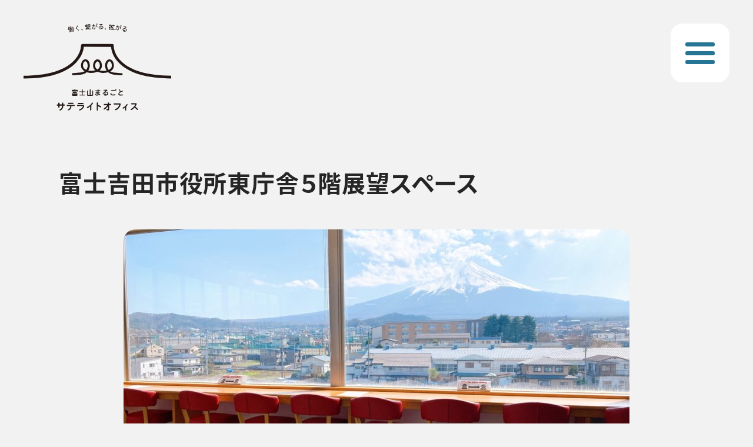

--- FILE ---
content_type: text/html; charset=UTF-8
request_url: http://marusate.jp/workspace/workspace-1001/
body_size: 9617
content:
<!DOCTYPE html>
<html>
<head>
<meta charset="UTF-8">
<meta name="viewport" content="width=device-width, initial-scale=1.0, maximum-scale=1.0, user-scalable=no">
<meta name="format-detection" content="telephone=no">
<title>富士吉田市役所東庁舎５階展望スペース - まるサテ</title>
<script>
  (function(d) {
    var config = {
      kitId: 'ydq0sah',
      scriptTimeout: 3000,
      async: true
    },
    h=d.documentElement,t=setTimeout(function(){h.className=h.className.replace(/\bwf-loading\b/g,"")+" wf-inactive";},config.scriptTimeout),tk=d.createElement("script"),f=false,s=d.getElementsByTagName("script")[0],a;h.className+=" wf-loading";tk.src='https://use.typekit.net/'+config.kitId+'.js';tk.async=true;tk.onload=tk.onreadystatechange=function(){a=this.readyState;if(f||a&&a!="complete"&&a!="loaded")return;f=true;clearTimeout(t);try{Typekit.load(config)}catch(e){}};s.parentNode.insertBefore(tk,s)
  })(document);
</script>
<!-- Google Tag Manager -->
<script>(function(w,d,s,l,i){w[l]=w[l]||[];w[l].push({'gtm.start':
new Date().getTime(),event:'gtm.js'});var f=d.getElementsByTagName(s)[0],
j=d.createElement(s),dl=l!='dataLayer'?'&l='+l:'';j.async=true;j.src=
'https://www.googletagmanager.com/gtm.js?id='+i+dl;f.parentNode.insertBefore(j,f);
})(window,document,'script','dataLayer','GTM-M2DCKBX');</script>
<!-- End Google Tag Manager -->
<link rel="icon" href="http://marusate.jp/wp/wp-content/themes/marusate/img/favicon.ico" />
<link rel="shortcut icon" href="http://marusate.jp/wp/wp-content/themes/marusate/img/favicon.ico">
<link rel="apple-touch-icon-precomposed" href="http://marusate.jp/wp/wp-content/themes/marusate/img/icon.png" />
<link rel="shortcut icon" href="https://marusate.jp/wp/wp-content/themes/marusate/img/common/favicon.ico">
<meta name='robots' content='index, follow, max-image-preview:large, max-snippet:-1, max-video-preview:-1' />

	<!-- This site is optimized with the Yoast SEO plugin v26.8 - https://yoast.com/product/yoast-seo-wordpress/ -->
	<link rel="canonical" href="https://marusate.jp/workspace/workspace-1001/" />
	<meta property="og:locale" content="ja_JP" />
	<meta property="og:type" content="article" />
	<meta property="og:title" content="富士吉田市役所東庁舎５階展望スペース - まるサテ" />
	<meta property="og:url" content="https://marusate.jp/workspace/workspace-1001/" />
	<meta property="og:site_name" content="まるサテ" />
	<meta property="og:image" content="https://marusate.jp/wp/wp-content/uploads/2022/07/IMG_6579-860x484-1.jpeg" />
	<meta property="og:image:width" content="860" />
	<meta property="og:image:height" content="484" />
	<meta property="og:image:type" content="image/jpeg" />
	<meta name="twitter:card" content="summary_large_image" />
	<script type="application/ld+json" class="yoast-schema-graph">{"@context":"https://schema.org","@graph":[{"@type":"WebPage","@id":"https://marusate.jp/workspace/workspace-1001/","url":"https://marusate.jp/workspace/workspace-1001/","name":"富士吉田市役所東庁舎５階展望スペース - まるサテ","isPartOf":{"@id":"https://marusate.jp/#website"},"primaryImageOfPage":{"@id":"https://marusate.jp/workspace/workspace-1001/#primaryimage"},"image":{"@id":"https://marusate.jp/workspace/workspace-1001/#primaryimage"},"thumbnailUrl":"http://marusate.jp/wp/wp-content/uploads/2022/07/IMG_6579-860x484-1.jpeg","datePublished":"2022-07-06T07:27:06+00:00","breadcrumb":{"@id":"https://marusate.jp/workspace/workspace-1001/#breadcrumb"},"inLanguage":"ja","potentialAction":[{"@type":"ReadAction","target":["https://marusate.jp/workspace/workspace-1001/"]}]},{"@type":"ImageObject","inLanguage":"ja","@id":"https://marusate.jp/workspace/workspace-1001/#primaryimage","url":"http://marusate.jp/wp/wp-content/uploads/2022/07/IMG_6579-860x484-1.jpeg","contentUrl":"http://marusate.jp/wp/wp-content/uploads/2022/07/IMG_6579-860x484-1.jpeg","width":860,"height":484},{"@type":"BreadcrumbList","@id":"https://marusate.jp/workspace/workspace-1001/#breadcrumb","itemListElement":[{"@type":"ListItem","position":1,"name":"ホーム","item":"https://marusate.jp/"},{"@type":"ListItem","position":2,"name":"ワークスペース","item":"https://marusate.jp/workspace/"},{"@type":"ListItem","position":3,"name":"富士吉田市役所東庁舎５階展望スペース"}]},{"@type":"WebSite","@id":"https://marusate.jp/#website","url":"https://marusate.jp/","name":"まるサテ","description":"富士山まるごとサテライトオフィス","potentialAction":[{"@type":"SearchAction","target":{"@type":"EntryPoint","urlTemplate":"https://marusate.jp/?s={search_term_string}"},"query-input":{"@type":"PropertyValueSpecification","valueRequired":true,"valueName":"search_term_string"}}],"inLanguage":"ja"}]}</script>
	<!-- / Yoast SEO plugin. -->


<link rel='dns-prefetch' href='//ajax.googleapis.com' />
<link rel='dns-prefetch' href='//fonts.googleapis.com' />
<link rel="alternate" title="oEmbed (JSON)" type="application/json+oembed" href="http://marusate.jp/wp-json/oembed/1.0/embed?url=http%3A%2F%2Fmarusate.jp%2Fworkspace%2Fworkspace-1001%2F" />
<link rel="alternate" title="oEmbed (XML)" type="text/xml+oembed" href="http://marusate.jp/wp-json/oembed/1.0/embed?url=http%3A%2F%2Fmarusate.jp%2Fworkspace%2Fworkspace-1001%2F&#038;format=xml" />
<style id='wp-img-auto-sizes-contain-inline-css' type='text/css'>
img:is([sizes=auto i],[sizes^="auto," i]){contain-intrinsic-size:3000px 1500px}
/*# sourceURL=wp-img-auto-sizes-contain-inline-css */
</style>
<link rel='stylesheet' id='mec-select2-style-css' href='http://marusate.jp/wp/wp-content/plugins/modern-events-calendar-lite/assets/packages/select2/select2.min.css?ver=6.5.6' type='text/css' media='all' />
<link rel='stylesheet' id='mec-font-icons-css' href='http://marusate.jp/wp/wp-content/plugins/modern-events-calendar-lite/assets/css/iconfonts.css?ver=6.9' type='text/css' media='all' />
<link rel='stylesheet' id='mec-frontend-style-css' href='http://marusate.jp/wp/wp-content/plugins/modern-events-calendar-lite/assets/css/frontend.min.css?ver=6.5.6' type='text/css' media='all' />
<link rel='stylesheet' id='mec-tooltip-style-css' href='http://marusate.jp/wp/wp-content/plugins/modern-events-calendar-lite/assets/packages/tooltip/tooltip.css?ver=6.9' type='text/css' media='all' />
<link rel='stylesheet' id='mec-tooltip-shadow-style-css' href='http://marusate.jp/wp/wp-content/plugins/modern-events-calendar-lite/assets/packages/tooltip/tooltipster-sideTip-shadow.min.css?ver=6.9' type='text/css' media='all' />
<link rel='stylesheet' id='featherlight-css' href='http://marusate.jp/wp/wp-content/plugins/modern-events-calendar-lite/assets/packages/featherlight/featherlight.css?ver=6.9' type='text/css' media='all' />
<link rel='stylesheet' id='mec-google-fonts-css' href='//fonts.googleapis.com/css?family=Montserrat%3A400%2C700%7CRoboto%3A100%2C300%2C400%2C700&#038;ver=6.9' type='text/css' media='all' />
<link rel='stylesheet' id='mec-lity-style-css' href='http://marusate.jp/wp/wp-content/plugins/modern-events-calendar-lite/assets/packages/lity/lity.min.css?ver=6.9' type='text/css' media='all' />
<link rel='stylesheet' id='mec-general-calendar-style-css' href='http://marusate.jp/wp/wp-content/plugins/modern-events-calendar-lite/assets/css/mec-general-calendar.css?ver=6.9' type='text/css' media='all' />
<style id='wp-block-library-inline-css' type='text/css'>
:root{--wp-block-synced-color:#7a00df;--wp-block-synced-color--rgb:122,0,223;--wp-bound-block-color:var(--wp-block-synced-color);--wp-editor-canvas-background:#ddd;--wp-admin-theme-color:#007cba;--wp-admin-theme-color--rgb:0,124,186;--wp-admin-theme-color-darker-10:#006ba1;--wp-admin-theme-color-darker-10--rgb:0,107,160.5;--wp-admin-theme-color-darker-20:#005a87;--wp-admin-theme-color-darker-20--rgb:0,90,135;--wp-admin-border-width-focus:2px}@media (min-resolution:192dpi){:root{--wp-admin-border-width-focus:1.5px}}.wp-element-button{cursor:pointer}:root .has-very-light-gray-background-color{background-color:#eee}:root .has-very-dark-gray-background-color{background-color:#313131}:root .has-very-light-gray-color{color:#eee}:root .has-very-dark-gray-color{color:#313131}:root .has-vivid-green-cyan-to-vivid-cyan-blue-gradient-background{background:linear-gradient(135deg,#00d084,#0693e3)}:root .has-purple-crush-gradient-background{background:linear-gradient(135deg,#34e2e4,#4721fb 50%,#ab1dfe)}:root .has-hazy-dawn-gradient-background{background:linear-gradient(135deg,#faaca8,#dad0ec)}:root .has-subdued-olive-gradient-background{background:linear-gradient(135deg,#fafae1,#67a671)}:root .has-atomic-cream-gradient-background{background:linear-gradient(135deg,#fdd79a,#004a59)}:root .has-nightshade-gradient-background{background:linear-gradient(135deg,#330968,#31cdcf)}:root .has-midnight-gradient-background{background:linear-gradient(135deg,#020381,#2874fc)}:root{--wp--preset--font-size--normal:16px;--wp--preset--font-size--huge:42px}.has-regular-font-size{font-size:1em}.has-larger-font-size{font-size:2.625em}.has-normal-font-size{font-size:var(--wp--preset--font-size--normal)}.has-huge-font-size{font-size:var(--wp--preset--font-size--huge)}.has-text-align-center{text-align:center}.has-text-align-left{text-align:left}.has-text-align-right{text-align:right}.has-fit-text{white-space:nowrap!important}#end-resizable-editor-section{display:none}.aligncenter{clear:both}.items-justified-left{justify-content:flex-start}.items-justified-center{justify-content:center}.items-justified-right{justify-content:flex-end}.items-justified-space-between{justify-content:space-between}.screen-reader-text{border:0;clip-path:inset(50%);height:1px;margin:-1px;overflow:hidden;padding:0;position:absolute;width:1px;word-wrap:normal!important}.screen-reader-text:focus{background-color:#ddd;clip-path:none;color:#444;display:block;font-size:1em;height:auto;left:5px;line-height:normal;padding:15px 23px 14px;text-decoration:none;top:5px;width:auto;z-index:100000}html :where(.has-border-color){border-style:solid}html :where([style*=border-top-color]){border-top-style:solid}html :where([style*=border-right-color]){border-right-style:solid}html :where([style*=border-bottom-color]){border-bottom-style:solid}html :where([style*=border-left-color]){border-left-style:solid}html :where([style*=border-width]){border-style:solid}html :where([style*=border-top-width]){border-top-style:solid}html :where([style*=border-right-width]){border-right-style:solid}html :where([style*=border-bottom-width]){border-bottom-style:solid}html :where([style*=border-left-width]){border-left-style:solid}html :where(img[class*=wp-image-]){height:auto;max-width:100%}:where(figure){margin:0 0 1em}html :where(.is-position-sticky){--wp-admin--admin-bar--position-offset:var(--wp-admin--admin-bar--height,0px)}@media screen and (max-width:600px){html :where(.is-position-sticky){--wp-admin--admin-bar--position-offset:0px}}

/*# sourceURL=wp-block-library-inline-css */
</style><style id='global-styles-inline-css' type='text/css'>
:root{--wp--preset--aspect-ratio--square: 1;--wp--preset--aspect-ratio--4-3: 4/3;--wp--preset--aspect-ratio--3-4: 3/4;--wp--preset--aspect-ratio--3-2: 3/2;--wp--preset--aspect-ratio--2-3: 2/3;--wp--preset--aspect-ratio--16-9: 16/9;--wp--preset--aspect-ratio--9-16: 9/16;--wp--preset--color--black: #000000;--wp--preset--color--cyan-bluish-gray: #abb8c3;--wp--preset--color--white: #ffffff;--wp--preset--color--pale-pink: #f78da7;--wp--preset--color--vivid-red: #cf2e2e;--wp--preset--color--luminous-vivid-orange: #ff6900;--wp--preset--color--luminous-vivid-amber: #fcb900;--wp--preset--color--light-green-cyan: #7bdcb5;--wp--preset--color--vivid-green-cyan: #00d084;--wp--preset--color--pale-cyan-blue: #8ed1fc;--wp--preset--color--vivid-cyan-blue: #0693e3;--wp--preset--color--vivid-purple: #9b51e0;--wp--preset--gradient--vivid-cyan-blue-to-vivid-purple: linear-gradient(135deg,rgb(6,147,227) 0%,rgb(155,81,224) 100%);--wp--preset--gradient--light-green-cyan-to-vivid-green-cyan: linear-gradient(135deg,rgb(122,220,180) 0%,rgb(0,208,130) 100%);--wp--preset--gradient--luminous-vivid-amber-to-luminous-vivid-orange: linear-gradient(135deg,rgb(252,185,0) 0%,rgb(255,105,0) 100%);--wp--preset--gradient--luminous-vivid-orange-to-vivid-red: linear-gradient(135deg,rgb(255,105,0) 0%,rgb(207,46,46) 100%);--wp--preset--gradient--very-light-gray-to-cyan-bluish-gray: linear-gradient(135deg,rgb(238,238,238) 0%,rgb(169,184,195) 100%);--wp--preset--gradient--cool-to-warm-spectrum: linear-gradient(135deg,rgb(74,234,220) 0%,rgb(151,120,209) 20%,rgb(207,42,186) 40%,rgb(238,44,130) 60%,rgb(251,105,98) 80%,rgb(254,248,76) 100%);--wp--preset--gradient--blush-light-purple: linear-gradient(135deg,rgb(255,206,236) 0%,rgb(152,150,240) 100%);--wp--preset--gradient--blush-bordeaux: linear-gradient(135deg,rgb(254,205,165) 0%,rgb(254,45,45) 50%,rgb(107,0,62) 100%);--wp--preset--gradient--luminous-dusk: linear-gradient(135deg,rgb(255,203,112) 0%,rgb(199,81,192) 50%,rgb(65,88,208) 100%);--wp--preset--gradient--pale-ocean: linear-gradient(135deg,rgb(255,245,203) 0%,rgb(182,227,212) 50%,rgb(51,167,181) 100%);--wp--preset--gradient--electric-grass: linear-gradient(135deg,rgb(202,248,128) 0%,rgb(113,206,126) 100%);--wp--preset--gradient--midnight: linear-gradient(135deg,rgb(2,3,129) 0%,rgb(40,116,252) 100%);--wp--preset--font-size--small: 13px;--wp--preset--font-size--medium: 20px;--wp--preset--font-size--large: 36px;--wp--preset--font-size--x-large: 42px;--wp--preset--spacing--20: 0.44rem;--wp--preset--spacing--30: 0.67rem;--wp--preset--spacing--40: 1rem;--wp--preset--spacing--50: 1.5rem;--wp--preset--spacing--60: 2.25rem;--wp--preset--spacing--70: 3.38rem;--wp--preset--spacing--80: 5.06rem;--wp--preset--shadow--natural: 6px 6px 9px rgba(0, 0, 0, 0.2);--wp--preset--shadow--deep: 12px 12px 50px rgba(0, 0, 0, 0.4);--wp--preset--shadow--sharp: 6px 6px 0px rgba(0, 0, 0, 0.2);--wp--preset--shadow--outlined: 6px 6px 0px -3px rgb(255, 255, 255), 6px 6px rgb(0, 0, 0);--wp--preset--shadow--crisp: 6px 6px 0px rgb(0, 0, 0);}:where(.is-layout-flex){gap: 0.5em;}:where(.is-layout-grid){gap: 0.5em;}body .is-layout-flex{display: flex;}.is-layout-flex{flex-wrap: wrap;align-items: center;}.is-layout-flex > :is(*, div){margin: 0;}body .is-layout-grid{display: grid;}.is-layout-grid > :is(*, div){margin: 0;}:where(.wp-block-columns.is-layout-flex){gap: 2em;}:where(.wp-block-columns.is-layout-grid){gap: 2em;}:where(.wp-block-post-template.is-layout-flex){gap: 1.25em;}:where(.wp-block-post-template.is-layout-grid){gap: 1.25em;}.has-black-color{color: var(--wp--preset--color--black) !important;}.has-cyan-bluish-gray-color{color: var(--wp--preset--color--cyan-bluish-gray) !important;}.has-white-color{color: var(--wp--preset--color--white) !important;}.has-pale-pink-color{color: var(--wp--preset--color--pale-pink) !important;}.has-vivid-red-color{color: var(--wp--preset--color--vivid-red) !important;}.has-luminous-vivid-orange-color{color: var(--wp--preset--color--luminous-vivid-orange) !important;}.has-luminous-vivid-amber-color{color: var(--wp--preset--color--luminous-vivid-amber) !important;}.has-light-green-cyan-color{color: var(--wp--preset--color--light-green-cyan) !important;}.has-vivid-green-cyan-color{color: var(--wp--preset--color--vivid-green-cyan) !important;}.has-pale-cyan-blue-color{color: var(--wp--preset--color--pale-cyan-blue) !important;}.has-vivid-cyan-blue-color{color: var(--wp--preset--color--vivid-cyan-blue) !important;}.has-vivid-purple-color{color: var(--wp--preset--color--vivid-purple) !important;}.has-black-background-color{background-color: var(--wp--preset--color--black) !important;}.has-cyan-bluish-gray-background-color{background-color: var(--wp--preset--color--cyan-bluish-gray) !important;}.has-white-background-color{background-color: var(--wp--preset--color--white) !important;}.has-pale-pink-background-color{background-color: var(--wp--preset--color--pale-pink) !important;}.has-vivid-red-background-color{background-color: var(--wp--preset--color--vivid-red) !important;}.has-luminous-vivid-orange-background-color{background-color: var(--wp--preset--color--luminous-vivid-orange) !important;}.has-luminous-vivid-amber-background-color{background-color: var(--wp--preset--color--luminous-vivid-amber) !important;}.has-light-green-cyan-background-color{background-color: var(--wp--preset--color--light-green-cyan) !important;}.has-vivid-green-cyan-background-color{background-color: var(--wp--preset--color--vivid-green-cyan) !important;}.has-pale-cyan-blue-background-color{background-color: var(--wp--preset--color--pale-cyan-blue) !important;}.has-vivid-cyan-blue-background-color{background-color: var(--wp--preset--color--vivid-cyan-blue) !important;}.has-vivid-purple-background-color{background-color: var(--wp--preset--color--vivid-purple) !important;}.has-black-border-color{border-color: var(--wp--preset--color--black) !important;}.has-cyan-bluish-gray-border-color{border-color: var(--wp--preset--color--cyan-bluish-gray) !important;}.has-white-border-color{border-color: var(--wp--preset--color--white) !important;}.has-pale-pink-border-color{border-color: var(--wp--preset--color--pale-pink) !important;}.has-vivid-red-border-color{border-color: var(--wp--preset--color--vivid-red) !important;}.has-luminous-vivid-orange-border-color{border-color: var(--wp--preset--color--luminous-vivid-orange) !important;}.has-luminous-vivid-amber-border-color{border-color: var(--wp--preset--color--luminous-vivid-amber) !important;}.has-light-green-cyan-border-color{border-color: var(--wp--preset--color--light-green-cyan) !important;}.has-vivid-green-cyan-border-color{border-color: var(--wp--preset--color--vivid-green-cyan) !important;}.has-pale-cyan-blue-border-color{border-color: var(--wp--preset--color--pale-cyan-blue) !important;}.has-vivid-cyan-blue-border-color{border-color: var(--wp--preset--color--vivid-cyan-blue) !important;}.has-vivid-purple-border-color{border-color: var(--wp--preset--color--vivid-purple) !important;}.has-vivid-cyan-blue-to-vivid-purple-gradient-background{background: var(--wp--preset--gradient--vivid-cyan-blue-to-vivid-purple) !important;}.has-light-green-cyan-to-vivid-green-cyan-gradient-background{background: var(--wp--preset--gradient--light-green-cyan-to-vivid-green-cyan) !important;}.has-luminous-vivid-amber-to-luminous-vivid-orange-gradient-background{background: var(--wp--preset--gradient--luminous-vivid-amber-to-luminous-vivid-orange) !important;}.has-luminous-vivid-orange-to-vivid-red-gradient-background{background: var(--wp--preset--gradient--luminous-vivid-orange-to-vivid-red) !important;}.has-very-light-gray-to-cyan-bluish-gray-gradient-background{background: var(--wp--preset--gradient--very-light-gray-to-cyan-bluish-gray) !important;}.has-cool-to-warm-spectrum-gradient-background{background: var(--wp--preset--gradient--cool-to-warm-spectrum) !important;}.has-blush-light-purple-gradient-background{background: var(--wp--preset--gradient--blush-light-purple) !important;}.has-blush-bordeaux-gradient-background{background: var(--wp--preset--gradient--blush-bordeaux) !important;}.has-luminous-dusk-gradient-background{background: var(--wp--preset--gradient--luminous-dusk) !important;}.has-pale-ocean-gradient-background{background: var(--wp--preset--gradient--pale-ocean) !important;}.has-electric-grass-gradient-background{background: var(--wp--preset--gradient--electric-grass) !important;}.has-midnight-gradient-background{background: var(--wp--preset--gradient--midnight) !important;}.has-small-font-size{font-size: var(--wp--preset--font-size--small) !important;}.has-medium-font-size{font-size: var(--wp--preset--font-size--medium) !important;}.has-large-font-size{font-size: var(--wp--preset--font-size--large) !important;}.has-x-large-font-size{font-size: var(--wp--preset--font-size--x-large) !important;}
/*# sourceURL=global-styles-inline-css */
</style>

<style id='classic-theme-styles-inline-css' type='text/css'>
/*! This file is auto-generated */
.wp-block-button__link{color:#fff;background-color:#32373c;border-radius:9999px;box-shadow:none;text-decoration:none;padding:calc(.667em + 2px) calc(1.333em + 2px);font-size:1.125em}.wp-block-file__button{background:#32373c;color:#fff;text-decoration:none}
/*# sourceURL=/wp-includes/css/classic-themes.min.css */
</style>
<link rel='stylesheet' id='style-css' href='http://marusate.jp/wp/wp-content/themes/marusate/style.css?ver=6.9' type='text/css' media='all' />
<link rel='stylesheet' id='base-css' href='http://marusate.jp/wp/wp-content/themes/marusate/css/base.css?ver=6.9' type='text/css' media='all' />
<link rel='stylesheet' id='page-css' href='http://marusate.jp/wp/wp-content/themes/marusate/css/next.css?ver=6.9' type='text/css' media='all' />
<script type="text/javascript" src="//ajax.googleapis.com/ajax/libs/jquery/3.3.1/jquery.min.js?ver=3.3.1" id="jquery-js"></script>
<script type="text/javascript" src="http://marusate.jp/wp/wp-content/plugins/modern-events-calendar-lite/assets/js/mec-general-calendar.js?ver=6.5.6" id="mec-general-calendar-script-js"></script>
<script type="text/javascript" id="mec-frontend-script-js-extra">
/* <![CDATA[ */
var mecdata = {"day":"day","days":"days","hour":"hour","hours":"hours","minute":"minute","minutes":"minutes","second":"second","seconds":"seconds","elementor_edit_mode":"no","recapcha_key":"","ajax_url":"http://marusate.jp/wp/wp-admin/admin-ajax.php","fes_nonce":"044e0f12b1","current_year":"2026","current_month":"02","datepicker_format":"yy-mm-dd"};
//# sourceURL=mec-frontend-script-js-extra
/* ]]> */
</script>
<script type="text/javascript" src="http://marusate.jp/wp/wp-content/plugins/modern-events-calendar-lite/assets/js/frontend.js?ver=6.5.6" id="mec-frontend-script-js"></script>
<script type="text/javascript" src="http://marusate.jp/wp/wp-content/plugins/modern-events-calendar-lite/assets/js/events.js?ver=6.5.6" id="mec-events-script-js"></script>
<script type="text/javascript" src="http://marusate.jp/wp/wp-content/themes/marusate/js/jquery.easing.1.3.js?ver=6.9" id="easing-js"></script>
<script type="text/javascript" src="http://marusate.jp/wp/wp-content/themes/marusate/js/jquery.smoothScroll.js?ver=6.9" id="smoothScroll-js"></script>
<script type="text/javascript" src="http://marusate.jp/wp/wp-content/themes/marusate/js/emergence.min.js?ver=6.9" id="emergence-js"></script>
<script type="text/javascript" src="http://marusate.jp/wp/wp-content/themes/marusate/js/effects.js?ver=6.9" id="effects-js"></script>
<link rel="https://api.w.org/" href="http://marusate.jp/wp-json/" /><link rel="alternate" title="JSON" type="application/json" href="http://marusate.jp/wp-json/wp/v2/workspace/1001" /><link rel='shortlink' href='http://marusate.jp/?p=1001' />
<link rel="icon" href="http://marusate.jp/wp/wp-content/uploads/2025/03/favi-150x150.jpg" sizes="32x32" />
<link rel="icon" href="http://marusate.jp/wp/wp-content/uploads/2025/03/favi-300x300.jpg" sizes="192x192" />
<link rel="apple-touch-icon" href="http://marusate.jp/wp/wp-content/uploads/2025/03/favi-300x300.jpg" />
<meta name="msapplication-TileImage" content="http://marusate.jp/wp/wp-content/uploads/2025/03/favi-300x300.jpg" />
		<style type="text/css" id="wp-custom-css">
			/*
  p-pagination
---------------------------*/
.p-pagination {
  margin-bottom: 50px;
  list-style: none;
  display: flex;
  justify-content: center;
  align-items: center;
}
.p-pagination__item {
  width: 32px;
  height: 32px;
  display: block;
  margin: 0 6px;
  overflow: hidden;
  font-size: 14px;
  line-height: 1;
  border: 1px solid #267595;
  border-radius: 50%;
}
.p-pagination__item a {
  display: flex;
  justify-content: center;
  align-items: center;
  width: 100%;
  height: 100%;
  background-color: transparent;
  color: #267595;
  text-decoration: none;
  transition: color, background-color, 0.3s;
}
.p-pagination__item a:hover {
	opacity:1;
  background-color: #267595;
  color: #ffffff;
}
.p-pagination__item--current {
  display: flex;
  justify-content: center;
  align-items: center;
  background-color: #267595;
  color: #ffffff;
}
.p-pagination__item--first-page, .p-pagination__item--last-page {
  width: 20px;
  border: 0;
}
.p-pagination__item--first-page a, .p-pagination__item--last-page a {
  background-color: transparent;
  color: #267595;
}
.p-pagination__item--first-page a:hover, .p-pagination__item--last-page a:hover {
  background-color: transparent;
  color: #E63D3D;
}
.p-pagination__item--prev, .p-pagination__item--next {
  display: none;
}
@media only screen and (min-width: 767px) {
  .p-pagination {
    margin-top: 80px;
  }
  .p-pagination__item {
    width: 36px;
    height: 36px;
    margin: 0 10px;
  
  }
  .p-pagination__item--prev, .p-pagination__item--next {
    display: block;
  }
}


footer .foot-main .item-left .logo img {
    max-width:500px
}

#mainimg.top .item-text h2 img{
    max-width:261px
}

header .head-nav .item-left .logo img{
	width:100%;
	max-width:251px;
}

header .head-logo img {
  width:100%;
	max-width:251px;
}		</style>
		<script src="http://marusate.jp/wp/wp-content/themes/marusate/js/gmap.js"></script><script src="https://maps.googleapis.com/maps/api/js?key=AIzaSyCkKOxm1CV6GeV9qbFL0AQuwtpqbU6WTSs"></script></head>
<body>
<!-- Google Tag Manager (noscript) -->
<noscript><iframe src="https://www.googletagmanager.com/ns.html?id=GTM-M2DCKBX"
height="0" width="0" style="display:none;visibility:hidden"></iframe></noscript>
<!-- End Google Tag Manager (noscript) -->
<header class="next">
  <p class="head-logo"><a href="http://marusate.jp">
        <img src="http://marusate.jp/wp/wp-content/themes/marusate/img/common/logo.svg" alt="富士山まるごとサテライトオフィス">
  </a></p>
  <p class="head-menu"><span class="top"></span><span class="middle"></span><span class="bottom"></span></p>
  <nav class="head-nav">
    <div class="inside">
      <div class="item-left">
        <p class="logo"><a href="http://marusate.jp">
          <img src="http://marusate.jp/wp/wp-content/themes/marusate/img/common/logo.svg" alt="富士山まるごとサテライトオフィス">
        </a></p>
        <ul class="sns">
          <li><a href="https://www.facebook.com/marusate.jp" target="_blank"><img src="http://marusate.jp/wp/wp-content/themes/marusate/img/common/icon-fb.png" srcset="http://marusate.jp/wp/wp-content/themes/marusate/img/common/icon-fb.png 1x,http://marusate.jp/wp/wp-content/themes/marusate/img/common/icon-fb@2x.png 2x" width="30" height="30" alt="Facebook"></a></li>
          <li><a href="https://www.instagram.com/marusate.jp/" target="_blank"><img src="http://marusate.jp/wp/wp-content/themes/marusate/img/common/icon-ig.png" srcset="http://marusate.jp/wp/wp-content/themes/marusate/img/common/icon-ig.png 1x,http://marusate.jp/wp/wp-content/themes/marusate/img/common/icon-ig@2x.png 2x" width="30" height="30" alt="Instagram"></a></li>
         <!--  <li><a href=""><img src="http://marusate.jp/wp/wp-content/themes/marusate/img/common/icon-tw.png" srcset="http://marusate.jp/wp/wp-content/themes/marusate/img/common/icon-tw.png 1x,http://marusate.jp/wp/wp-content/themes/marusate/img/common/icon-tw@2x.png 2x" width="30" height="30" alt="Twitter"></a></li> -->
        </ul>
      </div>
      <div class="item-right">
        <ul>
          <li><a href="http://marusate.jp">HOME</a></li>
          <!--<li><a href="http://marusate.jp/about/">コンセプト</a></li>-->
			<li><a href="http://marusate.jp/about/">まるサテ事業について</a></li>
			<li><a href="http://marusate.jp#cont01">人をつなぐ</a></li>
			<li><a href="http://marusate.jp#cont02">つながる場所</a></li>
			<li><a href="http://marusate.jp/workation/">日常型ワーケーションプラン</a></li>
			 <li><a href="http://marusate.jp/enterprise/">企業様向け</a></li>
          <li><a href="https://dotworkpj.com/category/week/" target="_blank">今週の出来事</a></li>
        </ul>
		<!--  
       <ul>
          <li><a href="http://marusate.jp/news/">ニュース</a></li>
          <li><a href="http://marusate.jp/blog/">ブログ</a></li>
          <li><a href="http://marusate.jp/?page_id=15">スタッフ紹介</a></li>
          <li><a href="http://marusate.jp/faq/">よくある質問</a></li>
        </ul>
-->
        <div class="btn-block"><a href="https://docs.google.com/forms/d/e/1FAIpQLSfU8lntOCeNmmfitQ5FVZ1nd17dOaBzfzKkrRlF8QPekUn3mQ/viewform" target="_blank" class="btn lg arrow w100p">お問合せはこちら</a></div>
      </div>
    </div>
  </nav>
</header><main class="next">
  <article class="stay-detail">
    <div class="content">
      <h1 class="item-title">富士吉田市役所東庁舎５階展望スペース</h1>
              <p class="item-img">
                      <img src="http://marusate.jp/wp/wp-content/uploads/2022/07/IMG_6579-860x484-1.jpeg"
         height="484" width="860" class="" >
                </p>
            <div class="item-text post">
              </div>
              <div class="item-info">
          <h2 class="heading-lv01">
            <span>施設概要</span>
            <span>Information</span>
          </h2>
          <dl class="post">
                          <dt>住所</dt>
              <dd>山梨県富士吉田市下吉田6-1-1</dd>
                                      <dt>ホームページ</dt>
              <dd><a href="https://anyplace.jp/anyplace_location/fujiyoshidashiyakusyo-higashichosya5ftenbouspace/" target="_blank">https://anyplace.jp/anyplace_location/fujiyoshidashiyakusyo-higashichosya5ftenbouspace/</a></dd>
                                      <dt></dt>
              <dd><p><span class="s1">※</span>随時施設情報を追加します※</p>
</dd>
                      </dl>
        </div>
            <div class="item-btn">
        <div class="btn-block"><a href="https://docs.google.com/forms/d/e/1FAIpQLSfwPSI_MC3yp5_aDj_TnO-7D89qJ7uLpRfYAD4Hf7qJr6AKng/viewform" target="_blank" class="btn xl white w760 arrow">この施設についての<br class="sp">お問合せはこちら</a></div>
      </div>
            <div class="item-btn">
        <div class="btn-block"><a href="http://marusate.jp/workspace/" class="btn blue w340">一覧へ戻る</a></div>
      </div>
    </div>
  </article>
</main>
  <nav id="breadcrumb">
        <ul itemscope itemtype="http://schema.org/BreadcrumbList">
      <li itemprop="itemListElement" itemscope itemtype="http://schema.org/ListItem"><a itemtype="http://schema.org/Thing" itemprop="item" href="http://marusate.jp/"><span itemprop="name">TOP</span></a><meta itemprop="position" content="1" /></li>
                                                            <li itemprop="itemListElement" itemscope itemtype="http://schema.org/ListItem"><a itemtype="http://schema.org/Thing" itemprop="item" href="http://marusate.jp/workspace/"><span itemprop="name">ワークスペース</span></a><meta itemprop="position" content="2" /></li>
                                                    <li itemprop="itemListElement" itemscope itemtype="http://schema.org/ListItem"><strong><span itemprop="name">富士吉田市役所東庁舎５階展望スペース</span></strong><meta itemprop="position" content="3" /></li>
                  </ul>
  </nav>
  <footer>
      <div class="foot-contact">
      <div class="inside">
        <div class="item-btn">
          <a href="https://docs.google.com/forms/d/e/1FAIpQLSfU8lntOCeNmmfitQ5FVZ1nd17dOaBzfzKkrRlF8QPekUn3mQ/viewform" target="_blank" class="btn xl arrow w620">お問合せはこちら</a>
        </div>
      </div>
    </div>
    <div class="foot-main">
    <div class="inside">
      <div class="item-left">
        <p class="logo"><a href="http://marusate.jp"><img src="http://marusate.jp/wp/wp-content/themes/marusate/img/common/logo-foot.svg" alt="富士吉田市まるごとサテライトオフィス"></a></p>
        <ul class="sns">
          <li><a href="https://www.facebook.com/marusate.jp" target="_blank"><img src="http://marusate.jp/wp/wp-content/themes/marusate/img/common/icon-fb.png" srcset="http://marusate.jp/wp/wp-content/themes/marusate/img/common/icon-fb.png 1x,http://marusate.jp/wp/wp-content/themes/marusate/img/common/icon-fb@2x.png 2x" width="30" height="30" alt="Facebook"></a></li>
          <li><a href="https://www.instagram.com/marusate.jp/" target="_blank"><img src="http://marusate.jp/wp/wp-content/themes/marusate/img/common/icon-ig.png" srcset="http://marusate.jp/wp/wp-content/themes/marusate/img/common/icon-ig.png 1x,http://marusate.jp/wp/wp-content/themes/marusate/img/common/icon-ig@2x.png 2x" width="30" height="30" alt="Instagram"></a></li>
          <!-- <li><a href=""><img src="http://marusate.jp/wp/wp-content/themes/marusate/img/common/icon-tw.png" srcset="http://marusate.jp/wp/wp-content/themes/marusate/img/common/icon-tw.png 1x,http://marusate.jp/wp/wp-content/themes/marusate/img/common/icon-tw@2x.png 2x" width="30" height="30" alt="Twitter"></a></li> -->
        </ul>
        <nav>
          <ul>
            <li><a href="http://marusate.jp/about/">まるサテ事業について</a></li>
            <li><a href="http://marusate.jp#cont01">人をつなぐ</a></li>
            <li><a href="http://marusate.jp#cont02">つながる場所</a></li>
          </ul>
          <ul>
			  <li><a href="http://marusate.jp/workation/">日常型ワーケーションプラン</a></li>
			  <li><a href="http://marusate.jp/enterprise/">企業様向け</a></li>
			  <!--<li><a href="http://marusate.jp/news/">ニュース</a></li>-->
			</ul>
          <ul>
            <!--<li><a href="http://marusate.jp/blog/">ブログ</a></li>-->
            <li><a href="https://dotworkpj.com/category/week/" target="_blank">今週の出来事</a></li>
            <!--<li><a href="http://marusate.jp/faq/">よくある質問</a></li>-->
          </ul>
        </nav>
      </div>
      <p class="item-img"><img src="http://marusate.jp/wp/wp-content/themes/marusate/img/common/img-foot.svg" alt="富士吉田市"></p>
    </div>
  </div>
  <small class="foot-copy">Copyright © marusate All Rights Reserved.</small>
</footer>
<script type="speculationrules">
{"prefetch":[{"source":"document","where":{"and":[{"href_matches":"/*"},{"not":{"href_matches":["/wp/wp-*.php","/wp/wp-admin/*","/wp/wp-content/uploads/*","/wp/wp-content/*","/wp/wp-content/plugins/*","/wp/wp-content/themes/marusate/*","/*\\?(.+)"]}},{"not":{"selector_matches":"a[rel~=\"nofollow\"]"}},{"not":{"selector_matches":".no-prefetch, .no-prefetch a"}}]},"eagerness":"conservative"}]}
</script>
<script type="text/javascript" src="http://marusate.jp/wp/wp-includes/js/jquery/ui/core.min.js?ver=1.13.3" id="jquery-ui-core-js"></script>
<script type="text/javascript" src="http://marusate.jp/wp/wp-includes/js/jquery/ui/datepicker.min.js?ver=1.13.3" id="jquery-ui-datepicker-js"></script>
<script type="text/javascript" id="jquery-ui-datepicker-js-after">
/* <![CDATA[ */
jQuery(function(jQuery){jQuery.datepicker.setDefaults({"closeText":"\u9589\u3058\u308b","currentText":"\u4eca\u65e5","monthNames":["1\u6708","2\u6708","3\u6708","4\u6708","5\u6708","6\u6708","7\u6708","8\u6708","9\u6708","10\u6708","11\u6708","12\u6708"],"monthNamesShort":["1\u6708","2\u6708","3\u6708","4\u6708","5\u6708","6\u6708","7\u6708","8\u6708","9\u6708","10\u6708","11\u6708","12\u6708"],"nextText":"\u6b21","prevText":"\u524d","dayNames":["\u65e5\u66dc\u65e5","\u6708\u66dc\u65e5","\u706b\u66dc\u65e5","\u6c34\u66dc\u65e5","\u6728\u66dc\u65e5","\u91d1\u66dc\u65e5","\u571f\u66dc\u65e5"],"dayNamesShort":["\u65e5","\u6708","\u706b","\u6c34","\u6728","\u91d1","\u571f"],"dayNamesMin":["\u65e5","\u6708","\u706b","\u6c34","\u6728","\u91d1","\u571f"],"dateFormat":"yy\u5e74mm\u6708d\u65e5","firstDay":1,"isRTL":false});});
//# sourceURL=jquery-ui-datepicker-js-after
/* ]]> */
</script>
<script type="text/javascript" src="http://marusate.jp/wp/wp-content/plugins/modern-events-calendar-lite/assets/js/jquery.typewatch.js?ver=6.5.6" id="mec-typekit-script-js"></script>
<script type="text/javascript" src="http://marusate.jp/wp/wp-content/plugins/modern-events-calendar-lite/assets/packages/featherlight/featherlight.js?ver=6.5.6" id="featherlight-js"></script>
<script type="text/javascript" src="http://marusate.jp/wp/wp-content/plugins/modern-events-calendar-lite/assets/packages/select2/select2.full.min.js?ver=6.5.6" id="mec-select2-script-js"></script>
<script type="text/javascript" src="http://marusate.jp/wp/wp-content/plugins/modern-events-calendar-lite/assets/packages/tooltip/tooltip.js?ver=6.5.6" id="mec-tooltip-script-js"></script>
<script type="text/javascript" src="http://marusate.jp/wp/wp-content/plugins/modern-events-calendar-lite/assets/packages/lity/lity.min.js?ver=6.5.6" id="mec-lity-script-js"></script>
<script type="text/javascript" src="http://marusate.jp/wp/wp-content/plugins/modern-events-calendar-lite/assets/packages/colorbrightness/colorbrightness.min.js?ver=6.5.6" id="mec-colorbrightness-script-js"></script>
<script type="text/javascript" src="http://marusate.jp/wp/wp-content/plugins/modern-events-calendar-lite/assets/packages/owl-carousel/owl.carousel.min.js?ver=6.5.6" id="mec-owl-carousel-script-js"></script>
<script type="text/javascript" src="http://marusate.jp/wp/wp-content/themes/marusate/js/picturefill.min.js?ver=6.9" id="picturefill-js"></script>
</body>
</html>

--- FILE ---
content_type: image/svg+xml
request_url: http://marusate.jp/wp/wp-content/themes/marusate/img/common/arrow-btn.svg
body_size: 698
content:
<svg id="arrow-btn" xmlns="http://www.w3.org/2000/svg" xmlns:xlink="http://www.w3.org/1999/xlink" width="30" height="30" viewBox="0 0 30 30">
  <defs>
    <clipPath id="clip-path">
      <rect id="長方形_43" data-name="長方形 43" width="30" height="30" transform="translate(0 0)" fill="#fff"/>
    </clipPath>
  </defs>
  <g id="グループ_53" data-name="グループ 53" transform="translate(0 0)" clip-path="url(#clip-path)">
    <path id="パス_735" data-name="パス 735" d="M15,0A15,15,0,1,0,30,15,15,15,0,0,0,15,0m5.537,15.958L13.575,21.2a1.2,1.2,0,0,1-1.92-.958V9.757a1.2,1.2,0,0,1,1.92-.958l6.962,5.243a1.2,1.2,0,0,1,0,1.915" transform="translate(0 0)" fill="#fff"/>
  </g>
</svg>


--- FILE ---
content_type: application/javascript
request_url: http://marusate.jp/wp/wp-content/themes/marusate/js/gmap.js
body_size: 1059
content:
(function($) {
/*
*  new_map
*
*  This function will render a Google Map onto the selected jQuery element
*
*  @type  function
*  @date  8/11/2013
*  @since 4.3.0
*
*  @param $el (jQuery element)
*  @return  n/a
*/
function new_map( $el ) {
  // var
  var $markers = $el.find('.marker');
  // vars
  var args = {
    zoom    : 16,
    center    : new google.maps.LatLng(0, 0),
    mapTypeId : google.maps.MapTypeId.ROADMAP
  };
  // create map           
  var map = new google.maps.Map( $el[0], args);
  // add a markers reference
  map.markers = [];
  // add markers
  $markers.each(function(){
      add_marker( $(this), map );
  });
  // center map
  center_map( map );
  // return
  return map;
}
/*
*  add_marker
*
*  This function will add a marker to the selected Google Map
*
*  @type  function
*  @date  8/11/2013
*  @since 4.3.0
*
*  @param $marker (jQuery element)
*  @param map (Google Map object)
*  @return  n/a
*/
function add_marker( $marker, map ) {
  // var
  var latlng = new google.maps.LatLng( $marker.attr('data-lat'), $marker.attr('data-lng') );
  // create marker
  var marker = new google.maps.Marker({
    position  : latlng,
    map     : map
  });
  // add to array
  map.markers.push( marker );
  // if marker contains HTML, add it to an infoWindow
  if( $marker.html() )
  {
    // create info window
    var infowindow = new google.maps.InfoWindow({
      content   : $marker.html()
    });
    // show info window when marker is clicked
    google.maps.event.addListener(marker, 'click', function() {
      infowindow.open( map, marker );
    });
  }
}
/*
*  center_map
*
*  This function will center the map, showing all markers attached to this map
*
*  @type  function
*  @date  8/11/2013
*  @since 4.3.0
*
*  @param map (Google Map object)
*  @return  n/a
*/
function center_map( map ) {
  // vars
  var bounds = new google.maps.LatLngBounds();
  // loop through all markers and create bounds
  $.each( map.markers, function( i, marker ){
    var latlng = new google.maps.LatLng( marker.position.lat(), marker.position.lng() );
    bounds.extend( latlng );
  });
  // only 1 marker?
  if( map.markers.length == 1 )
  {
    // set center of map
      map.setCenter( bounds.getCenter() );
      map.setZoom( 16 );
  }
  else
  {
    // fit to bounds
    map.fitBounds( bounds );
  }
}
/*
*  document ready
*
*  This function will render each map when the document is ready (page has loaded)
*
*  @type  function
*  @date  8/11/2013
*  @since 5.0.0
*
*  @param n/a
*  @return  n/a
*/
// global var
var map = null;
$(document).ready(function(){
  $('.acf-map').each(function(){
    // create map
    map = new_map( $(this) );
  });
});
 
})(jQuery);

--- FILE ---
content_type: image/svg+xml
request_url: http://marusate.jp/wp/wp-content/themes/marusate/img/common/icon-contact.svg
body_size: 42243
content:
<svg xmlns="http://www.w3.org/2000/svg" xmlns:xlink="http://www.w3.org/1999/xlink" width="219" height="218" viewBox="0 0 219 218">
  <defs>
    <clipPath id="clip-path">
      <ellipse id="楕円形_7" data-name="楕円形 7" cx="109.5" cy="109" rx="109.5" ry="109" transform="translate(1099 8205)" fill="#fff"/>
    </clipPath>
    <clipPath id="clip-path-2">
      <rect id="長方形_42" data-name="長方形 42" width="186.737" height="154.646" fill="none"/>
    </clipPath>
  </defs>
  <g id="icon-contact" transform="translate(-497)">
    <g id="楕円形_6" data-name="楕円形 6" transform="translate(497)" fill="#fff" stroke="#f7b339" stroke-width="2">
      <ellipse cx="109.5" cy="109" rx="109.5" ry="109" stroke="none"/>
      <ellipse cx="109.5" cy="109" rx="108.5" ry="108" fill="none"/>
    </g>
    <g id="マスクグループ_1" data-name="マスクグループ 1" transform="translate(-602 -8205)" clip-path="url(#clip-path)">
      <g id="グループ_52" data-name="グループ 52" transform="translate(1121.663 8232.354)">
        <g id="グループ_51" data-name="グループ 51" clip-path="url(#clip-path-2)">
          <path id="パス_700" data-name="パス 700" d="M125.988,430.126a.711.711,0,0,1,.642-.765c.527-.032,1.057-.039,1.585-.057.651-.023,1.3-.048,1.95-.07q1.56-.058,3.118-.112l.389-.015a.7.7,0,0,1,.124,1.4q-3.139.111-6.275.228c-.257.008-.513.011-.768.027l-.045,0a.713.713,0,0,1-.72-.641" transform="translate(-92.448 -314.878)" fill="#267595"/>
          <path id="パス_701" data-name="パス 701" d="M101.433,69.909q-.191-.516-.391-1.03c-.733-1.838-1.533-3.646-2.249-5.489-.027-.072-.054-.141-.087-.21,0,0,0,0,0,0a.749.749,0,0,1-.064-.231.7.7,0,0,1,1.333-.369,4.974,4.974,0,0,1,.2.491c.057.141.114.282.166.424.8,2,1.682,3.971,2.433,5.992a.707.707,0,0,1-.459.884.675.675,0,0,1-.151.03.372.372,0,0,1-.059,0,.731.731,0,0,1-.674-.495" transform="translate(-72.384 -45.625)" fill="#267595"/>
          <path id="パス_702" data-name="パス 702" d="M143.054,62.4a.715.715,0,0,1-.538-.839q.349-1.894.718-3.778.171-.878.34-1.754c.06-.332.124-.664.183-1,.027-.141.049-.277.072-.414a3.743,3.743,0,0,1,.085-.446.705.705,0,0,1,.542-.456.781.781,0,0,1,.392.046l-.026-.013c-.03-.008-.059-.017-.089-.023h0a.707.707,0,0,1,.537.839.587.587,0,0,1-.018.071c-.19,1.154-.421,2.3-.644,3.451q-.367,1.889-.718,3.778a.7.7,0,0,1-.635.548.325.325,0,0,1-.059,0,.591.591,0,0,1-.142-.017" transform="translate(-104.569 -39.415)" fill="#267595"/>
          <path id="パス_703" data-name="パス 703" d="M171.886,68.447a.713.713,0,0,1-.181-.979c.133-.206.258-.414.384-.621.641-1.1,1.208-2.237,1.766-3.374.3-.611.592-1.223.885-1.833.144-.3.285-.592.429-.886.069-.137.143-.272.218-.406a1.18,1.18,0,0,1,.262-.354.713.713,0,0,1,.993.075.721.721,0,0,1,0,.917l-.01.017c-.325.58-.6,1.189-.884,1.788s-.582,1.2-.88,1.8a39.473,39.473,0,0,1-2.006,3.671.664.664,0,0,1-.515.3c-.022,0-.044,0-.065,0a.718.718,0,0,1-.4-.119" transform="translate(-125.91 -43.903)" fill="#267595"/>
          <path id="パス_704" data-name="パス 704" d="M111.928,231.546a2.351,2.351,0,0,1-.376-.057,1.08,1.08,0,0,1-.533-.235,4.89,4.89,0,0,1-.365-.4l.045.052c-.307-.371-.573-.773-.842-1.172-.28-.414-.555-.832-.833-1.248-.3-.441-.6-.881-.891-1.321-.141-.211-.278-.424-.409-.641a.6.6,0,0,1-.085-.578.514.514,0,0,1,.61-.282.5.5,0,0,1,.122.054.474.474,0,0,1,.22.287c.032.055.069.108.1.161a.056.056,0,0,0-.008-.01c.445.7.924,1.387,1.389,2.08.237.354.468.706.706,1.058.215.317.429.636.669.934.071.084.144.168.223.246l.082.024c.075.015.149.027.225.035.06,0,.119,0,.178,0l.184-.018c.087-.017.173-.037.257-.059.069-.022.137-.049.208-.076a.507.507,0,0,1,.35.952,2.943,2.943,0,0,1-1.071.215c-.052,0-.1,0-.156-.005" transform="translate(-78.953 -165.577)" fill="#267595"/>
          <path id="パス_705" data-name="パス 705" d="M442.435,129.231c.052.04.106.077.161.112s.094.054.142.077l.062.022c.04.012.079.022.119.03l.069.009c.059,0,.117,0,.176-.009s.121-.017.183-.028c.079-.022.158-.045.235-.074.109-.042.215-.089.319-.139l.054-.035.065-.055.074-.085-.028.035c.014-.015.025-.03.037-.045,0,0-.005.007-.009.008.06-.079.118-.159.171-.245q.035-.061.065-.121c.005-.017.008-.034.012-.05.01-.072.018-.144.022-.216s0-.139-.009-.209c0,.008,0,.018,0,.028a.2.2,0,0,0,0-.034c0-.005,0-.01,0-.015-.015-.129-.037-.255-.064-.382s-.074-.231-.117-.346l.025.069c-.079-.2-.166-.394-.262-.584l-.02-.03a.241.241,0,0,0-.023-.028c-.1-.092-.195-.179-.3-.265a.586.586,0,0,1-.153,0c-.029,0-.057.01-.085.015a3.484,3.484,0,0,0-.454.139l.069-.025a3.238,3.238,0,0,0-.319.141c-.032.019-.064.039-.1.06-.054.042-.107.085-.159.133-.035.035-.067.074-.1.112s-.074.1-.108.154a1.922,1.922,0,0,0-.1.183c-.02.049-.039.1-.055.149a1.519,1.519,0,0,0-.039.176,2.11,2.11,0,0,0-.023.225c0,.074,0,.147.009.221a2.434,2.434,0,0,0,.049.29c.018.074.04.147.064.22a.4.4,0,0,0,.018.039c.035.062.072.121.112.178l.059.067.012.01-.013-.014c.047.047.1.091.148.133m-.9.636.01.012-.015-.017-.008-.009a2.174,2.174,0,0,1-.327-.443,2.488,2.488,0,0,1-.236-.7,2.82,2.82,0,0,1-.009-1.087,2.452,2.452,0,0,1,.658-1.268,2.544,2.544,0,0,1,.869-.562,4.042,4.042,0,0,1,.439-.149,2.515,2.515,0,0,1,.366-.08.629.629,0,0,1,.312-.077.938.938,0,0,1,.553.21,3.849,3.849,0,0,1,.589.53,2.047,2.047,0,0,1,.285.51c.049.107.1.216.141.327a3.4,3.4,0,0,1,.268,1.432,1.69,1.69,0,0,1-.156.7,3.106,3.106,0,0,1-.36.547,1.99,1.99,0,0,1-.284.287,2.172,2.172,0,0,1-.555.3,2.887,2.887,0,0,1-.969.223c-.029,0-.059,0-.087,0a2.148,2.148,0,0,1-1.482-.686" transform="translate(-323.536 -92.083)" fill="#267595"/>
          <path id="パス_706" data-name="パス 706" d="M314.227,538.749a.54.54,0,0,1,.156-.743c1.508-.879,3.02-1.752,4.545-2.6l-.04.022.21-.117-.015.007a.234.234,0,0,0,.03-.017.149.149,0,0,0,.025-.013l-.005,0,.04-.024a.327.327,0,0,0,.035-.018l.023-.013-.01,0q.989-.558,2-1.081c.309-.159.62-.312.938-.451.188-.082.376-.163.565-.242a1.425,1.425,0,0,1,.728-.17.532.532,0,0,1,.428.491v0a.543.543,0,0,1-.476.567c-.07.022-.139.049-.208.074a31.762,31.762,0,0,0-3.287,1.655s0,0,0,0l-.057.032,0,0h0l-.136.076-.029.017,0,0-.066.037h0l-.017.008-.03.017-.168.094.013-.007q-2.234,1.263-4.452,2.554a.58.58,0,0,1-.3.082.52.52,0,0,1-.445-.24" transform="translate(-230.518 -391.324)" fill="#267595"/>
          <path id="パス_707" data-name="パス 707" d="M349.9,163.067a16.5,16.5,0,0,0,1.843-.089l-.007,0,.015,0,.054-.005-.03,0a10.133,10.133,0,0,0,1.026-.158c.168-.045.332-.1.5-.161.045-.02.089-.04.132-.062s.106-.06.158-.092l.017-.015c.047-.049.091-.1.134-.153a5.641,5.641,0,0,0,.345-.507c.108-.181.21-.365.3-.557.018-.045.035-.092.05-.139q.178-.667.3-1.344c.013-.092.025-.183.03-.275v-.025l-.01-.057c-.017-.065-.032-.131-.05-.195-.461.054-.922.122-1.38.188-.525.074-1.051.149-1.576.225-1.108.161-2.219.31-3.331.454-.314.04-.626.082-.939.117-.285.03-.572.052-.853.1a.524.524,0,0,1-.354.08v0l-.02,0-.007,0,.027.007a4.938,4.938,0,0,0,.649,1.191c.013.019.027.037.042.055l-.042-.057a6.856,6.856,0,0,0,.546.649c.082.082.17.166.26.241.048.037.1.072.147.1.091.05.183.1.277.142a3.308,3.308,0,0,0,.4.148h0c.146.04.294.071.443.1a.034.034,0,0,0,.014,0h0a8.093,8.093,0,0,0,.894.09m-.694,1.02c-.131-.015-.263-.034-.394-.055l.069.01a3.8,3.8,0,0,1-2.819-1.81l.025.035a6.169,6.169,0,0,1-.78-1.394c-.077-.193-.149-.389-.215-.585a.637.637,0,0,1-.032-.471.806.806,0,0,1,.252-.319,1.5,1.5,0,0,1,.6-.216.471.471,0,0,1,.3.035,1.086,1.086,0,0,1,.154-.039c.127-.025.255-.044.383-.057.273-.03.547-.059.82-.09.564-.067,1.129-.144,1.692-.22,1.083-.144,2.167-.3,3.248-.456q.757-.108,1.513-.21l.359-.048a1.577,1.577,0,0,1,.525-.022,1.1,1.1,0,0,1,.55.23,1.237,1.237,0,0,1,.309.631,3.035,3.035,0,0,1,.067.32,1.7,1.7,0,0,1-.005.391c-.015.149-.045.3-.074.443-.049.26-.106.516-.168.773a4.278,4.278,0,0,1-.245.8,6.757,6.757,0,0,1-.376.681,6.149,6.149,0,0,1-.445.631,1.87,1.87,0,0,1-.739.543,5.773,5.773,0,0,1-1.546.386c-.505.06-1.011.1-1.519.122-.184.008-.369.013-.552.013a8.338,8.338,0,0,1-.958-.052" transform="translate(-253.179 -116.057)" fill="#267595"/>
          <path id="パス_708" data-name="パス 708" d="M355.429,124.371a4.758,4.758,0,0,1-1.437-.195,2.355,2.355,0,0,1-.356-.149.944.944,0,0,1-.528-.592,1.754,1.754,0,0,1,.015-.476c.069-.786.164-1.571.242-2.358.065-.691.116-1.383.168-2.078.025-.354.048-.708.079-1.062s.053-.7.112-1.041l-.005.025c.04-.223.082-.445.137-.663a1.2,1.2,0,0,1,.339-.681.628.628,0,0,1,.823.064.493.493,0,0,1,.139.332.518.518,0,0,1-.077.272v0l-.007.012s0,0,0,0c-.012.027-.022.052-.032.077a6.522,6.522,0,0,0-.166.733c0-.005,0-.01,0-.015,0,.018-.007.035-.008.054l.005-.027c-.08.473-.1.954-.136,1.432s-.067.971-.1,1.457c-.069.954-.178,1.907-.278,2.858-.025.257-.052.511-.076.768l.022.01a2.709,2.709,0,0,0,.258.085c.025.007.052.014.079.019.228.03.459.048.691.059l-.012,0a11.605,11.605,0,0,0,1.3-.044.059.059,0,0,1-.017,0,.078.078,0,0,0,.018,0h0c.25-.023.5-.052.746-.081.186-.02.374-.042.559-.077.027-.005.053-.01.082-.018a.6.6,0,0,1,.728.359.533.533,0,0,1-.389.669,7.518,7.518,0,0,1-.822.131c-.146.017-.293.034-.44.048-.079.009-.156.017-.235.024-.035.005-.07.008-.107.012-.079.01-.158.013-.235.018-.3.022-.605.035-.909.035-.057,0-.114,0-.173,0" transform="translate(-259.102 -84.37)" fill="#267595"/>
          <path id="パス_709" data-name="パス 709" d="M386.2,115.291a2.572,2.572,0,0,1-.782-.339,1.469,1.469,0,0,1-.527-.553.423.423,0,0,1-.052-.257l-.031-.027a.732.732,0,0,1-.144-.3,1.766,1.766,0,0,1-.056-.26,1.4,1.4,0,0,1,.057-.609,1.471,1.471,0,0,1,.55-.663,3.691,3.691,0,0,1,.649-.367,2.413,2.413,0,0,1,1.92-.077,2.663,2.663,0,0,1,.879.454,1.488,1.488,0,0,1,.367.4,2.432,2.432,0,0,1,.247.632,1.439,1.439,0,0,1,.032.562,1.176,1.176,0,0,1-.309.6,2.625,2.625,0,0,1-.952.642,3.54,3.54,0,0,1-.9.208c-.037.005-.075.007-.112.01-.069.005-.137.009-.206.009a2.566,2.566,0,0,1-.631-.077" transform="translate(-282.216 -81.958)" fill="#267595"/>
          <path id="パス_710" data-name="パス 710" d="M323.99,116.942a2.559,2.559,0,0,1-.782-.339,1.468,1.468,0,0,1-.527-.553.426.426,0,0,1-.052-.257l-.03-.027a.73.73,0,0,1-.144-.295,1.731,1.731,0,0,1-.055-.26,1.392,1.392,0,0,1,.057-.609,1.471,1.471,0,0,1,.55-.663,3.642,3.642,0,0,1,.651-.367,2.754,2.754,0,0,1,.607-.2,2.811,2.811,0,0,1,1.31.122,2.662,2.662,0,0,1,.879.454,1.466,1.466,0,0,1,.367.4,2.439,2.439,0,0,1,.246.632,1.443,1.443,0,0,1,.032.562,1.181,1.181,0,0,1-.309.6,2.614,2.614,0,0,1-.952.642,3.545,3.545,0,0,1-.9.208c-.037.005-.075.007-.112.01-.067.005-.134.007-.2.007a2.662,2.662,0,0,1-.634-.076" transform="translate(-236.57 -83.17)" fill="#267595"/>
          <path id="パス_711" data-name="パス 711" d="M318.524,95.473a.764.764,0,0,1-.28-.076.949.949,0,0,1-.471-.4.673.673,0,0,1-.062-.419.644.644,0,0,1,.057-.165.621.621,0,0,1-.312-.387.6.6,0,0,1,.335-.659,1.79,1.79,0,0,1,.508-.126c.156-.028.314-.054.471-.077a13.575,13.575,0,0,1,1.546-.133c.676-.022,1.358-.02,2.034.023.191.012.381.029.574.049h-.007c.1.01.2.023.3.04.07.012.139.025.206.039a.71.71,0,0,1,.518.434.6.6,0,0,1,.044.122.624.624,0,0,1,.085.686,1.086,1.086,0,0,1-.573.47,8.4,8.4,0,0,1-.907.262,7.492,7.492,0,0,1-1.325.2c-.384.018-.766.017-1.152.015a.543.543,0,0,1-.21-.042c-.292.039-.582.075-.874.107-.107.012-.213.022-.32.03-.035,0-.071,0-.106,0s-.05,0-.077,0" transform="translate(-232.936 -68.256)" fill="#267595"/>
          <path id="パス_712" data-name="パス 712" d="M381.228,92.666c-.022,0-.044,0-.067,0a.673.673,0,0,1-.5-.257.692.692,0,0,1-.094-.654.6.6,0,0,1-.178-.188.625.625,0,0,1,.283-.885,2.365,2.365,0,0,1,.418-.111c.161-.035.325-.069.488-.1.322-.062.641-.124.964-.176.582-.1,1.169-.178,1.756-.253a10.692,10.692,0,0,1,1.446-.122,2,2,0,0,1,.8.166,4.98,4.98,0,0,1,.454.233l.154.091a.676.676,0,0,1,.367.527.839.839,0,0,1-.4.76,2.865,2.865,0,0,1-.521.277,3.654,3.654,0,0,1-.947.263c-.576.1-1.161.183-1.744.257-.517.067-1.03.121-1.548.147-.255.015-.508.02-.763.027l-.221,0c-.049,0-.1,0-.144,0" transform="translate(-279.064 -65.983)" fill="#267595"/>
          <path id="パス_713" data-name="パス 713" d="M359.169,442.132l.008,0,.02.005.035,0c.035,0,.072,0,.108,0s.1-.015.149-.025.124-.034.186-.053.126-.054.188-.086c.023-.013.045-.028.069-.044.042-.032.082-.067.121-.1s.059-.06.087-.094a.865.865,0,0,0,.053-.075l.02-.035.01-.027c.005-.019.008-.037.012-.055a.926.926,0,0,0,.01-.094c0-.017,0-.035,0-.054s0-.022-.005-.033-.008-.027-.013-.04-.015-.032-.022-.047l-.029-.045-.035-.04c-.022-.022-.047-.044-.071-.065l-.057-.04c-.027-.015-.055-.03-.084-.044q-.075-.03-.156-.055c-.064-.017-.129-.03-.195-.044-.089-.013-.178-.023-.267-.028-.057,0-.112,0-.168,0-.037.005-.074.01-.111.017l-.072.022a.316.316,0,0,1-.035.017c-.01.007-.022.015-.033.022l-.015.014a.247.247,0,0,0-.022.023l-.012.015c-.015.025-.029.052-.042.079s-.022.059-.032.089c-.018.066-.033.134-.045.2s-.02.149-.025.226.005.166.012.25a.539.539,0,0,1,.138.195.632.632,0,0,1,.082-.005.554.554,0,0,1,.238.052m-.486.949a.517.517,0,0,1-.241-.267.02.02,0,0,0-.009-.008.409.409,0,0,1-.065.005l-.045,0a.457.457,0,0,1-.069-.005.605.605,0,0,1-.352-.168.832.832,0,0,1-.236-.518,3,3,0,0,1-.027-.4,2.728,2.728,0,0,1,.163-.961,1.462,1.462,0,0,1,.315-.5,1.367,1.367,0,0,1,.508-.317,1.712,1.712,0,0,1,.614-.1c.087,0,.174.005.26.013a2.6,2.6,0,0,1,.981.265,1.625,1.625,0,0,1,.745.828,1.57,1.57,0,0,1,.084.491,1.692,1.692,0,0,1-.062.45,1.893,1.893,0,0,1-1.025,1.093,2.374,2.374,0,0,1-.941.221,1.356,1.356,0,0,1-.6-.128" transform="translate(-262.435 -322.759)" fill="#267595"/>
          <path id="パス_714" data-name="パス 714" d="M429.545,390.042h-.089c-.062,0-.121,0-.179-.008h-.09s0,0-.005,0H429.1c-.121-.005-.238-.009-.354-.012-.071,0-.138,0-.208-.008h-.047s0-.005,0-.005h-.03l-.347-.012c.005,0,.01,0,.013,0a.437.437,0,0,0-.067,0c-.029,0-.062,0-.1,0h-.067c-.107-.009-.216-.012-.324-.012-.147-.01-.3-.014-.453-.017h-.032a.171.171,0,0,0-.042,0c-.059,0-.112-.009-.171-.009-.289-.008-.567-.02-.857-.028a.458.458,0,0,1-.069,0l-.53-.017c-.154,0-.31-.012-.465-.017a.891.891,0,0,1-.092,0c-.149,0-.3-.007-.449-.017-.055,0-.109,0-.163,0-.364-.012-.721-.025-1.088-.035a.681.681,0,0,0-.1-.005c-.092,0-.183-.008-.277-.008-.037,0-.077,0-.116,0-.362-.017-.726-.028-1.094-.037-.034,0-.067,0-.1,0a.946.946,0,0,0-.121-.005h.067c-.246-.009-.49-.017-.734-.023-.062-.005-.121-.005-.179-.005a.42.42,0,0,0-.067,0c-.017,0-.037-.005-.059-.005-.054,0-.112,0-.171,0-.164,0-.33-.011-.5-.015q-.009-.361-.012-.723v-.131l-.005-.148c.21,0,.419.01.647.02l.089,0,.091,0h.053l.113.005.067.005c.17,0,.334.007.515.015l.26.009.071.005c.293.009.583.017.876.018h.01c.07,0,.142.005.212.007l-.006,0h-.035a.142.142,0,0,1,.028,0l-.028,0h.016l-.016,0,.126,0,.128,0c.067,0,.134,0,.206.009.032,0,.067,0,.1,0l.592.019.532.018.092,0c.047,0,.094,0,.141.007l.2.005.179.007.069,0,.065,0,.163.005.163.005.07-.007h.052l-.027.005h.015l-.015,0,.169,0,.335.012a1.26,1.26,0,0,1,.137.005l.342.012c.151.007.3.012.454.017.038,0,.075,0,.114,0h.057a.365.365,0,0,1,.067.005l.235.006.245.009c.074,0,.146,0,.218.005l.087,0,.067.005c.017,0,.037,0,.1,0h.176a2.033,2.033,0,0,1,.3.017l.065,0c.071,0,.141.007.21.007l.085,0c.042,0,.084,0,.126.007l.08,0h.062l.064.005.074,0,.075,0,.05,0,.055,0,.044-.009h0l-.015.546-.007.213-.009.25a.085.085,0,0,0-.018,0" transform="translate(-307.966 -285.235)" fill="#267595"/>
          <path id="パス_715" data-name="パス 715" d="M429.393,406.24l-.126,0-.543-.012-.672-.012-1.793-.035q-1.939-.033-3.882-.075l-1.578-.032-.1,0c-.2,0-.4-.009-.587-.015l0-.181c0-.089,0-.178,0-.266,0-.147,0-.3,0-.443l0-.107c1.556.03,3.114.064,4.671.092,1.665.032,3.332.069,5,.1v.007l-.007.275-.013.714Z" transform="translate(-308.28 -297.232)" fill="#267595"/>
          <path id="パス_716" data-name="パス 716" d="M420.484,394.076l-.1,0c-.2,0-.4-.009-.587-.015l0-.181c0-.089,0-.178,0-.267,0-.148,0-.3,0-.443l0-.107c-.005-.211-.012-.421-.017-.634l-.007-.218c-.007-.22-.013-.441-.018-.661l-.025-.808c-.019-.584-.037-1.169-.042-1.753v-.131l-.005-.148c.21,0,.419.01.647.02l.089,0,.091,0h.054l.112.005.051,0c0,.833.032,1.66.054,2.488.024.9.067,1.806.05,2.709,0,.045,0,.1,0,.141Z" transform="translate(-307.966 -285.235)" fill="#267595"/>
          <path id="パス_717" data-name="パス 717" d="M453.127,395.067l-.126,0-.543-.012c.034-1.109.067-2.22.1-3.327.013-.47.027-.939.039-1.412,0-.163.008-.32.013-.483l.037,0,.065,0c.071,0,.141.007.21.007l.086,0c.042,0,.084,0,.126.007l.08,0h.062l.064.005.074,0,.075,0,.05,0,.055,0,.044-.009h0l-.015.546-.007.213-.009.25,0,.2-.091,3.015-.007.275-.013.715Z" transform="translate(-332.014 -286.059)" fill="#267595"/>
          <path id="パス_718" data-name="パス 718" d="M120.81,23.2c.131.892.233,1.856.312,2.947.047.652.069,1.313.085,1.883.012.473.027.961.02,1.444a.6.6,0,0,1-.142.377l.042.008c.072.012.148.028.221.047a4.23,4.23,0,0,1,.7.215l.005-.025c.018-.1.042-.207.062-.312a22.385,22.385,0,0,0,.3-2.633,18.982,18.982,0,0,0-.059-2.155c-.076-.953-.178-1.964-.3-3-.059-.491-.134-.981-.21-1.471-.082-.53-.154-.949-.233-1.34-.015-.06-.025-.107-.035-.156l-.02-.089-.04-.164-.04-.163c-.057-.232-.118-.463-.18-.694l-.4-1.509c-.1-.389-.228-.79-.388-1.258-.245-.7-.523-1.4-.791-2.078-.255-.647-.56-1.335-.929-2.1-.289-.562-.6-1.1-.922-1.6-.189-.27-.392-.523-.619-.8s-.448-.547-.679-.813l-.042-.049-.042-.047.025.022a.005.005,0,0,1,0,0c-.059-.064-.117-.128-.176-.19-.236-.245-.473-.468-.681-.662-.3-.284-.605-.567-.915-.844A20.354,20.354,0,0,0,112.871,4.5c-.2-.133-.4-.258-.609-.384-.184-.112-.377-.208-.57-.305l-.057-.028a10,10,0,0,0-1.078-.475c-.09-.027-.178-.047-.266-.065a12.044,12.044,0,0,0-1.325-.154c-.129-.005-.258-.007-.388-.007l-.1,0h-.288c-.171,0-.342,0-.512-.01a2.527,2.527,0,0,1-.7-.146,1.031,1.031,0,0,1-.319-.218l-.059-.05a11.314,11.314,0,0,0-1.049-.8l.007,0c-.122-.08-.247-.158-.374-.226a.476.476,0,0,1-.161-.065.483.483,0,0,1-.236.065.566.566,0,0,1-.369-.133l-.2-.028c-.118-.017-.235-.034-.351-.054-.134-.023-.267-.047-.4-.072s-.265-.048-.4-.07a14.787,14.787,0,0,0-1.7-.184l-.052,0v0c-.1,0-.206-.007-.309-.007-.194,0-.387.007-.582.023-.437.05-.879.128-1.306.2-.347.06-.693.121-1.042.169-.156.02-.315.037-.473.054-.138.015-.275.028-.413.047-.54.067-1.077.156-1.531.236-.55.1-1.152.218-1.893.388l.025-.009c-.186.044-.371.089-.555.138-.709.186-1.35.386-1.945.607-.545.209-1.087.438-1.63.664l-.4.166-.31.129q-.342.143-.685.288c-.3.129-.61.284-1.008.5-.637.356-1.316.768-2.135,1.3-.55.357-1.273.835-1.984,1.353-.154.114-.281.208-.4.314s-.261.238-.389.36l-.049.047c-.335.329-.649.676-.954,1.013l-.216.238c-.369.4-.743.833-1.145,1.318a10.456,10.456,0,0,0-.642.929c-.314.545-.585,1.068-.828,1.6-.346.792-.661,1.588-.9,2.194-.246.635-.531,1.39-.771,2.175V17.5s0,.005,0,.007v0l-.01.035v0c-.052.183-.1.367-.151.552-.208.8-.4,1.682-.595,2.755,0-.017.012-.035.017-.052.027-.087.057-.173.087-.26.17-.473.369-.971.609-1.519l.116-.263.119-.27-.027.064c.447-1.011.966-2.011,1.467-2.975.256-.5.511-.981.79-1.445.309-.517.661-1.008.968-1.427.158-.216.322-.429.49-.639l.121-.153A28.614,28.614,0,0,1,83.1,9.425c.384-.379.8-.778,1.239-1.139s.9-.706,1.412-1.055c.956-.656,1.981-1.236,2.858-1.717.6-.332,1.066-.577,1.517-.791.508-.241,1.02-.476,1.533-.709a12.1,12.1,0,0,1,1.592-.6c.584-.175,1.174-.309,1.622-.4l.184-.04c.456-.1.929-.2,1.4-.263A12.274,12.274,0,0,1,98,2.621h.163a22.025,22.025,0,0,1,3.416.314c1.048.178,2.133.391,3.227.632.5.107,1.025.227,1.534.372.46.131.952.295,1.548.52.53.2,1.009.391,1.466.594a12.183,12.183,0,0,1,1.415.755c.485.292.943.6,1.326.869.463.32.894.663,1.218.926a24.626,24.626,0,0,1,2.222,2.076,14.139,14.139,0,0,1,1.671,2.11,10.919,10.919,0,0,1,.739,1.379c.19.416.377.83.55,1.253.344.839.659,1.714.939,2.6.265.842.478,1.716.669,2.534l.01.045.015.067a.218.218,0,0,1,.009.042v.007c0,.008,0,.018.006.027s0,0,0-.007.005.024.009.035l.015.044.012.05.01.047.014.07h0l.034.133a.528.528,0,0,0,.011.054.255.255,0,0,0,.01.045l.007.047,0,0,.013.054.009.052,0,0c.226.963.379,1.93.513,2.834m-3.3,7.181a.076.076,0,0,0,.013-.008c-.028-.1-.054-.2-.075-.3.02.1.042.2.062.307m-41.968,2c-.128.074-.257.151-.375.237a.978.978,0,0,0-.086.069,5.638,5.638,0,0,0-.438.49,3.173,3.173,0,0,0-.261.367c-.027.047-.052.094-.077.141-.044.112-.082.223-.121.344a8.581,8.581,0,0,0-.213.857,9.4,9.4,0,0,0-.1,1.114.934.934,0,0,0,0,.094,4.1,4.1,0,0,0,.017.542c.022.2.047.4.085.605.042.149.089.3.141.436a6.787,6.787,0,0,0,.314.679c.05.089.108.179.166.265.1.124.195.243.3.364.09.085.184.163.28.24a3,3,0,0,0,.255.176,10.343,10.343,0,0,0,1.026.553c.133.057.275.113.416.159a7.771,7.771,0,0,0,.8.179c.168.025.336.047.493.06.1,0,.2-.007.305-.013l.07-.007-.055-.206c-.171-.619-.334-1.246-.49-1.873-.265-1.078-.54-2.232-.762-3.371-.119-.609-.218-1.167-.3-1.711-.042-.278-.081-.558-.119-.84l-.022-.2-.022-.188a.655.655,0,0,1-.1-.081,11.937,11.937,0,0,0-1.117.521m42.716,8.974c.082.023.166.045.25.064l.049.008.05.01c.1.013.161.018.225.022h.072c.116-.013.191-.028.267-.044a.121.121,0,0,1,.027-.007h0l.02,0h.005c.344-.089.692-.2,1.028-.322.188-.076.384-.166.6-.277a8.292,8.292,0,0,0,.825-.533l-.01.009c.133-.1.262-.2.384-.314s.225-.252.328-.383l0,.005c.116-.149.229-.3.334-.456a9.919,9.919,0,0,0,.528-.991,3.823,3.823,0,0,0,.153-.409,11.894,11.894,0,0,0,.275-1.177s.007-.024.008-.025a.147.147,0,0,0,0-.018v0c0-.009,0-.017.005-.024a.042.042,0,0,0,0,.007c.014-.091.025-.179.037-.27.028-.27.048-.552.06-.858,0-.025,0-.05,0-.074a11.332,11.332,0,0,0-.047-1.278,4.427,4.427,0,0,0-.072-.484c-.03-.122-.07-.252-.122-.4a4.1,4.1,0,0,0-.216-.483c-.092-.164-.194-.325-.3-.478-.063-.092-.129-.184-.195-.275l-.057-.08c-.035-.049-.069-.1-.1-.146a.251.251,0,0,1-.072.012.564.564,0,0,1-.493-.282c-.074-.054-.153-.107-.235-.158s-.193-.1-.292-.144l-.128-.048c-.2-.054-.461-.122-.723-.171-.278-.04-.532-.067-.775-.08a.9.9,0,0,0-.1.005,3.542,3.542,0,0,0-.4.065,7.985,7.985,0,0,0-.9.266c-.21.084-.408.174-.59.268s-.349.213-.516.329l-.056.042,0,0a8.456,8.456,0,0,0-.659.753v0a8.549,8.549,0,0,0-.6.87,9.465,9.465,0,0,0-.466.891l.029-.062-.048.109c-.17.408-.309.828-.413,1.151a5,5,0,0,0-.133.55c-.012.094-.022.188-.028.282a13.554,13.554,0,0,0,.075,1.383l0,.057.009.071a.049.049,0,0,0,0,.015v0a7.471,7.471,0,0,0,.139.84l-.012-.032c0,.01,0,.022.007.034,0-.012,0-.024-.008-.037l0-.007c0,.02.007.039.012.057,0-.005,0-.01,0-.013.01.045.022.089.034.134.03.1.06.2.1.3.03.067.065.132.1.2a3,3,0,0,0,.161.257c.094.121.193.24.3.356.146.151.3.3.471.443l.057.047.03.032,0,0a4.685,4.685,0,0,0,.485.34,6.347,6.347,0,0,0,.637.327l.007,0h0a.034.034,0,0,1,.013.007v0l0,0a5.748,5.748,0,0,0,.559.223m-2.171.25-.045.121c-.188.532-.382,1.063-.578,1.592-.379,1.035-.748,2.078-1.112,3.121-.555,1.593-1.1,3.259-1.649,5.095l-.02.062-.015.052a.113.113,0,0,1,.02-.012l.028-.02.055-.028a12.433,12.433,0,0,0,1.048-.674,5.292,5.292,0,0,0,.5-.429c.35-.354.671-.733.966-1.09.168-.225.317-.466.461-.7l.045-.074s.025-.049.025-.049a12.052,12.052,0,0,0,.6-1.115c.233-.54.424-1.045.584-1.545l.039-.129c.138-.468.275-.941.4-1.409s.221-.926.317-1.378l.032-.149.1-.454a.278.278,0,0,0-.117-.064c-.154-.059-.306-.124-.456-.191a6.869,6.869,0,0,1-.743-.369c-.149-.087-.3-.181-.435-.28ZM44.656,38.247c-.1.091-.2.184-.295.283-.042.045-.081.089-.117.136s-.051.079-.072.119c-.069.149-.132.3-.193.456h0l-.005.014-.006.015a26.663,26.663,0,0,0-.782,2.824c-.134.6-.238,1.2-.332,1.756l-.009.044c-.1.565-.2,1.149-.26,1.726-.087.936-.129,1.892-.167,2.814-.042.974-.1,1.981-.17,2.988q-.06.83-.112,1.66-.015.229-.026.458c-.012.238-.025.478-.044.716a.562.562,0,0,1-.185.371.008.008,0,0,0,.005,0q.69.672,1.381,1.35c.709.7,1.35,1.325,1.989,1.979q.005-.2.01-.4l.01-.614c.026-1.053.052-2.083.08-3.111.052-1.756.141-3.54.227-5.266l.057-1.182c.1-1.937.19-4.224.158-6.519,0-.147-.005-.293-.01-.441a17.149,17.149,0,0,0-.144-1.789c-.039-.19-.084-.377-.136-.564-.029-.082-.056-.164-.089-.243,0,.007,0,.014,0,.02a.387.387,0,0,1-.053.141.494.494,0,0,1-.433.24.509.509,0,0,1-.151-.022v0l-.027-.008,0,0ZM33.979,54.458c0,.06.013.111.017.159.164.339.34.671.518,1l.184.351.381.725.369.708q.717,1.366,1.436,2.73l.381.726c.173.332.346.664.521,1l.034.071.124-.052a13.285,13.285,0,0,0,1.221-.639l.132-.08.134-.081c.044-.027.065-.04.088-.052A.279.279,0,0,1,39.554,61l.037-.023s.047-.029.047-.029l.04-.025.087-.055a.582.582,0,0,1,.3-.094L40,60.682c-.112-.141-.221-.283-.33-.429l-.049-.064c-.3-.409-.607-.818-.906-1.232-.278-.388-.594-.827-.865-1.28a11.821,11.821,0,0,1-.771-1.446,6.435,6.435,0,0,1-.44-1.513,6.763,6.763,0,0,1-.089-.845h-.012a.364.364,0,0,1-.161-.04c-.075-.034-.116-.052-.157-.069a1.474,1.474,0,0,0-.154-.044,2.084,2.084,0,0,0-.208-.034c-.089-.008-.176-.013-.265-.013l-.05,0c-.042,0-.084,0-.126.008l-.084.034-.062.025a10.569,10.569,0,0,0-1.207.664l-.037.019.009,0h0ZM31.1,56.479l0,0a.173.173,0,0,1,.052.057.511.511,0,0,1,.059.112l.071.136c.2.391.4.782.607,1.167q.3.541.6,1.077l.163.292c.5.886.989,1.771,1.471,2.665l.3.552c.257.482.511.963.775,1.439l.273-.114.08-.032.166-.071c.176-.074.351-.147.525-.225s.361-.173.538-.267a.519.519,0,0,1,.637.133s0,0,0,0a.256.256,0,0,1-.022-.064c-.005-.022-.008-.042-.015-.065l-.02-.055c-.089-.178-.184-.352-.278-.527l-.152-.282-.433-.825-.218-.421c-.315-.6-.634-1.206-.951-1.808l-.465-.882-.719-1.37-.243-.468c-.161-.305-.32-.605-.475-.9l-.065-.122c-.062-.117-.124-.233-.183-.352l-.047-.09c-.018-.035-.038-.071-.055-.107-.736.5-1.439,1.023-1.969,1.422M83.892,51.3a7.409,7.409,0,0,0,.58.5,19.722,19.722,0,0,0,1.969,1.392c.845.5,1.62.927,2.369,1.291.1.048.2.1.3.142.207.1.42.2.619.314a2.85,2.85,0,0,1,.968.949,4.418,4.418,0,0,1,.717,1.9l.005.062a5.063,5.063,0,0,1,.038.573,4.341,4.341,0,0,1-.047.619c-.042.327-.091.654-.144.983.84.371,1.692.78,2.6,1.246,1.045.537,2.006,1.043,2.94,1.55,1.023.553,2.023,1.154,2.779,1.613l.257.156.64.391a.3.3,0,0,1,.076-.069c.027-.017.047-.027.065-.037.06-.03.129-.072.2-.116l.1-.057c.116-.069.228-.137.339-.206.82-.515,1.64-1.066,2.434-1.6l.362-.243c.935-.622,1.88-1.238,2.821-1.846l1.435-.939,1.436-.938.476-.312q.556-.365,1.115-.725c-.037-.449-.055-.9-.074-1.355-.028-.765-.035-1.55-.022-2.4,0-.231.007-.459.015-.689l-.045.017c-.112.045-.228.087-.347.128-.51.169-1.02.3-1.405.4l-.181.042c-.176.042-.352.085-.527.121-.193.037-.384.067-.576.1l-.1.015-.334.048c-.375.057-.764.116-1.148.153-.706.062-1.526.129-2.34.129-.146,0-.295,0-.441-.005a8.861,8.861,0,0,1-1.122-.146l-.077-.012c-.453-.076-.914-.171-1.375-.284a7.226,7.226,0,0,1-1.048-.351,3.121,3.121,0,0,1-.612.17,2.943,2.943,0,0,1-.419.032c-.072,0-.145,0-.215-.01a1.718,1.718,0,0,1-.758-.28,2.447,2.447,0,0,1-.332-.236l-.057.005a1,1,0,0,1-.711-.426,2.286,2.286,0,0,1-.305-.453,1.622,1.622,0,0,1-.2-.533,2.078,2.078,0,0,1,.017-.622,1.592,1.592,0,0,1,.5-.8,2.45,2.45,0,0,1,.53-.438,2.868,2.868,0,0,1,.605-.27,2.144,2.144,0,0,1,.649-.1,2.956,2.956,0,0,1,.9.146,5.269,5.269,0,0,1,.716.292,2.554,2.554,0,0,1,.646.438,2.722,2.722,0,0,1,.456.518,2.36,2.36,0,0,1,.146.257.9.9,0,0,1,.1.538,2.179,2.179,0,0,1-.312.818,1.574,1.574,0,0,1-.166.218l.208.055c.463.111.943.2,1.432.28a6.689,6.689,0,0,0,.8.1c.176.005.319.009.461.009.738,0,1.486-.06,2.252-.128.416-.047.8-.1,1.181-.165.4-.06.762-.116,1.132-.194l.052-.014c.364-.085.741-.173,1.112-.283.413-.128.755-.243,1.077-.367l.118-.045.126-.05q.015-.242.04-.488a2.243,2.243,0,0,1,.032-.317.553.553,0,0,1,.327-.411c.04-.139.084-.282.128-.422.389-1.255.716-2.276,1.03-3.215.521-1.57,1.094-3.146,1.645-4.672.2-.553.4-1.1.6-1.66l.065-.181.065-.183a5.6,5.6,0,0,1-.371-.423,3.6,3.6,0,0,1-.384-.624,3.148,3.148,0,0,1-.247-.746,8.023,8.023,0,0,1-.166-1.036c-.03-.321-.053-.642-.072-.964a4.993,4.993,0,0,1,.018-1.011,6.007,6.007,0,0,1,.278-1.06,10.168,10.168,0,0,1,.366-.981l-.007.017a9.969,9.969,0,0,1,.8-1.451,11.726,11.726,0,0,1,.975-1.236c.027-.03.054-.059.082-.087v0l.035-.035,0,0a.553.553,0,0,1-.047-.141c-.062-.342-.133-.683-.2-1.023v.009s0-.009,0-.012,0-.017,0-.025,0-.007,0-.01h0l0-.02v.007c0-.024-.008-.045-.014-.067-.119-.539-.26-1.109-.453-1.851l-.072-.28c-.132-.52-.268-1.055-.446-1.566l-.022-.057c-.213-.577-.456-1.135-.666-1.6-.255-.578-.518-1.133-.783-1.652a.475.475,0,0,0-.034-.067,18.474,18.474,0,0,0-1.094-1.82,9.733,9.733,0,0,0-.738-.9,6.646,6.646,0,0,0-.535-.52,5.076,5.076,0,0,0-.45-.349c-.563-.362-1.162-.689-1.741-1.006l-.451-.248-.112-.062c-.418-.233-.848-.474-1.261-.731a10.326,10.326,0,0,1-1.326-.934,5.986,5.986,0,0,1-1.094-1.169c-.022.032-.042.064-.064.094-.151.233-.3.438-.444.624a6.276,6.276,0,0,1-1.256,1.154l-.045.032-.06.047c-.688.5-1.266.9-1.82,1.226a7.533,7.533,0,0,1-.963.46l-.13.054c-.337.143-.674.282-1.016.411-.272.1-.555.2-.834.283a.956.956,0,0,1-.284.047.737.737,0,0,1-.121-.01,2.426,2.426,0,0,1-.268-.067.827.827,0,0,1-.453-.319.84.84,0,0,1,.017-.785l.061-.161q.06-.159.12-.322c.121-.34.23-.686.334-1.033l-.007.032a.006.006,0,0,0,0-.005l.01-.047.007-.022.089-.3c-.025.02-.049.042-.074.064-.124.116-.255.226-.386.337q-.465.39-.936.777l-.153.124c-.233.191-.466.382-.708.562a11.549,11.549,0,0,1-1.177.723c-.461.26-.893.5-1.323.733l-.043.02-.01.005a.012.012,0,0,0-.007,0l-.02.015q-.555.3-1.12.594c-.089.047-.178.091-.268.134a.925.925,0,0,1-.252.084.682.682,0,0,1-.08.007.658.658,0,0,1-.3-.084.749.749,0,0,1-.364-.631,2.4,2.4,0,0,1,.04-.552v.014c.04-.238.1-.476.153-.713l.067-.285L91,17.978c.057-.248.114-.5.167-.748l.2-.949-.023.015-.052.04-.138.092c-.191.128-.384.253-.581.374a4.834,4.834,0,0,1-.711.352c-.446.188-.914.372-1.432.565-.223.084-.446.166-.671.243l-.25.082c-.138.044-.275.087-.409.136A12.537,12.537,0,0,0,85.9,18.7c-.065.04-.128.082-.191.124a4.909,4.909,0,0,0-.469.408c-.389.377-.8.782-1.191,1.219-.322.359-.741.833-1.137,1.326-.344.433-.661.889-.952,1.316l-.26.379c-.253.369-.507.736-.744,1.112a11.548,11.548,0,0,0-.547,1.078c-.32.729-.6,1.494-.865,2.232l-.185.5c-.273.743-.625,1.722-.934,2.714l-.086.28.007-.03-.05.166c-.089.325-.181.667-.252,1.016a.49.49,0,0,1-.094.2c.061.4.126.8.2,1.2l.03.165.049.257.048.258c.131.669.273,1.34.423,1.992.337,1.4.655,2.645.976,3.8l.1.362.108.379v0c.22.756.422,1.424.619,2.036.441,1.379.941,2.8,1.527,4.354.024.065.04.11.057.149a23.234,23.234,0,0,0,1.137,2.611,6.768,6.768,0,0,0,.433.7l.027.045,0,0c.065.082.129.159.2.231m15.86,15.876q-.39.44-.778.872l-.321.366-.063.072h0l0,0,.062.032c.176.086.354.174.53.263q1.406.727,2.812,1.437s0-.007,0-.008,0-.01,0-.01l.024-.1c.1-.359.2-.731.278-1.108l-.063-.079-.064-.082c-.325-.426-.649-.855-.964-1.288a6.55,6.55,0,0,1-.453-.718l-.087-.166a1.659,1.659,0,0,1-.107-.2c-.022-.045-.04-.089-.062-.136,0-.007-.005-.012-.007-.018a0,0,0,0,1,0,0s0,0,0-.005c-.215.27-.458.557-.741.876m-9.209-6.053c-.135.2-.271.4-.405.6l-.25.369-.1.149-.248.366v0l-.022.032-.094.143c-.065.1-.133.193-.2.287l-.085.126-.027.037c-.047.071-.094.141-.142.211l-.167.247-.166.245-.129.19-.124.179c.06.371.121.745.181,1.115.213.158.428.321.638.486l.226.18c.315.248.64.506.976.743.367.262.75.52,1.127.773l.729.465q.45.284.9.573l.22.143c.047.03.094.06.141.094a.276.276,0,0,1,.037.023l.022.017,0,0,.02.007.044.028s.043.03.043.03c.445.283.882.572,1.32.867.19.129.379.26.565.394l.034-.039c.46-.532.928-1.057,1.4-1.581l.513-.567.035-.039.038-.043.089-.1c.64-.7,1.3-1.432,1.918-2.18l-.089-.055-.431-.258-.072-.044-.04-.025c-.941-.569-1.889-1.117-2.816-1.627-.958-.523-1.957-1.046-2.97-1.558-.66-.339-1.316-.647-1.872-.9-.073-.032-.142-.064-.215-.1l-.08-.037-.08-.037-.082-.037-.084-.037a.481.481,0,0,1-.225.142m13.443,8.281c.446.567.882,1.151,1.3,1.736.022-.022.044-.042.065-.062.31-.294.646-.574.971-.845l.191-.161c.394-.325.792-.646,1.189-.964.414-.335.828-.669,1.238-1.008a.64.64,0,0,1,.258-.392l.108-.1c.06-.055.122-.111.184-.163.232-.2.463-.4.7-.592l.664-.552.662-.552.04-.032.052-.045q.8-.664,1.6-1.345c.247-.684.493-1.369.75-2.049.136-.367.272-.73.413-1.088-.237-.4-.477-.8-.718-1.192a1.051,1.051,0,0,1-.069-.111c-.193-.309-.391-.622-.589-.927l-.161-.246c-.077-.119-.154-.238-.233-.357l-.015.01-.117.079c-.108.069-.215.136-.321.2l-.161.1-.064.04-.371.241-.094.06-1.2.782-1.125.735q-.84.551-1.687,1.1-1.449.941-2.876,1.888l-.528.355c-.753.507-1.533,1.032-2.323,1.513-.074.043-.146.089-.218.134l-.017.07a.483.483,0,0,1-.008.133l.022.074.025.059c.03.065.06.131.092.194.039.081.083.168.129.248a4.721,4.721,0,0,0,.344.537l.027.039.092.122.087.117c.065.087.133.174.2.261h-.005c.487.647.988,1.3,1.494,1.945m-5.935.057.022.077c.06.2.119.4.176.6.1.344.191.688.284,1.033l.049.186.1.357c.089.327.178.654.26.986l.074,0c.242.034.483.055.75.077.127.012.255.022.38.035l.594.057s.059.007.06.007c.124.015.252.028.374.049,0,0,0-.007,0-.009v-.008a.438.438,0,0,1,.032-.253c.025-.055.051-.112.072-.168.089-.194.169-.408.248-.632l.015-.044.017-.059.072-.241.069-.245c-.948-.471-1.894-.956-2.837-1.441l-.23-.114-.6-.305a.036.036,0,0,1,0,.013l-.005,0Zm.905,4.4-.01.071c-.028.161-.052.322-.08.508l-.048.32-.134.906-.133.906c-.042.27-.085.543-.129.814a0,0,0,0,0,0,0v0a0,0,0,0,0,0,0l.25-.163.161-.106c.661-.434,1.326-.864,2-1.295l-.015-.312-.014-.317c-.017-.4-.033-.793-.059-1.2l-.275-.067-.275-.03-.357-.032c-.26-.02-.521-.042-.779-.07l-.049-.007h-.048Zm-66.7.927.068.158c.15.34.3.694.434,1.05a4.534,4.534,0,0,1,.215,1.255l.012.144.011.166c.024.3.046.6.064.9.015-.005.032-.01.047-.017a3.943,3.943,0,0,1,.4-.109c.261-.059.525-.1.788-.149.5-.091.991-.161,1.581-.243l.676-.091q1.235-.163,2.47-.335,1.112-.156,2.224-.325l.067-.01.059-.009.149-.022-.027.007c.145-.022.287-.044.431-.067.661-.111,1.27-.216,1.845-.327a.21.21,0,0,1-.017-.037.461.461,0,0,1-.023-.339l.454-1.588c.451-1.568.9-3.134,1.337-4.707.315-1.137.607-2.284.869-3.411l.013-.062.037-.161.047-.2a.423.423,0,0,1,.014-.06l.032-.146.079-.34.045-.211.05-.223.059-.268q.121-.553.239-1.107l.011-.06c.1-.491.2-1,.26-1.5a3.327,3.327,0,0,0,.015-.354.7.7,0,0,0-.011-.108l-.013-.055-.017-.042,0,0a11.476,11.476,0,0,0-.753-.978l-.074-.091.022.022c-.032-.04-.065-.08-.1-.119q-.237-.269-.478-.538a.434.434,0,0,1-.138.022.529.529,0,0,1-.374-.168.507.507,0,0,1-.136-.362c0-.059.005-.119.007-.178-.265-.282-.535-.558-.807-.835-.562-.577-1.135-1.139-1.711-1.7l-.575-.564q-1.147-1.124-2.284-2.257l-.31-.309c-.287-.284-.574-.569-.85-.864-.2-.213-.4-.434-.59-.656-.052-.059-.1-.117-.149-.178-.007.014-.014.027-.019.039-.045.107-.091.216-.133.327-.059.176-.109.352-.156.533-.02.119-.038.241-.056.365-.008.143-.013.284-.015.428.01.231.03.459.057.688.05.3.112.585.191.877.069.209.149.422.247.649.208.424.436.84.7,1.273.515.814,1.1,1.6,1.672,2.355l.082.109q.44.583.885,1.165l.148.191a10.926,10.926,0,0,1,.671.939,5.6,5.6,0,0,1,.315.587,1.373,1.373,0,0,1,.156.614,2.182,2.182,0,0,1-.106.58,9.185,9.185,0,0,1-.666,1.523c-.372.723-.812,1.42-1.238,2.095q-.2.307-.387.614l-.238.383-.614.993-.179.29c-.211.34-.431.693-.622,1.05-.059.124-.116.248-.168.376-.028.082-.052.164-.074.247-.025.134-.043.27-.06.408a13.768,13.768,0,0,0-.043,1.379l0-.009,0,.037c.008.2.017.4.042.605.011.064.027.126.043.188l.012.052a.473.473,0,0,1-.059.372.525.525,0,0,1-.325.243.645.645,0,0,1-.113.012.522.522,0,0,1-.5-.4,4.466,4.466,0,0,1-.123-1.015c-.008-.273-.006-.545,0-.818.007-.241.017-.523.048-.8a5.432,5.432,0,0,1,.1-.59,3.265,3.265,0,0,1,.227-.6,12.919,12.919,0,0,1,.681-1.191l.144-.231q.4-.654.81-1.307c.138-.223.278-.446.418-.667.439-.7.892-1.415,1.286-2.152.179-.352.367-.731.525-1.127.051-.142.1-.283.133-.429l.013-.089.005-.064,0,0A1.187,1.187,0,0,0,41.612,63a6.159,6.159,0,0,0-.3-.558c-.193-.3-.412-.58-.624-.855l-.133-.171c0,.015-.008.03-.011.044a.428.428,0,0,1-.18.235c-.072.047-.122.081-.173.109-.034.023-.047.032-.06.04l-.04.025a.9.9,0,0,1-.085.05c-.473.292-.879.518-1.273.711-.145.072-.29.144-.439.206a1.37,1.37,0,0,1,.1.272.521.521,0,0,1-.385.615.6.6,0,0,1-.109.01.519.519,0,0,1-.4-.193.459.459,0,0,1,.028.122.506.506,0,0,1-.263.513c-.33.171-.651.32-.976.458l-.136.059c-.248.106-.5.211-.755.3a.455.455,0,0,1-.156.131.471.471,0,0,1-.233.059.534.534,0,0,1-.384-.168.512.512,0,0,1-.148-.173.558.558,0,0,1-.053-.158q-.423-.765-.831-1.538c-.446-.84-.925-1.717-1.422-2.608l-.487-.87-.484-.872c-.311-.562-.6-1.13-.9-1.712l-.052.04q-.538.415-1.09.82c-.161.117-.324.233-.484.347-.3.213-.616.434-.907.672a.667.667,0,0,0-.065.055.527.527,0,0,1-.288.248c0,.141.008.285.013.429l0,.037c.01.168.021.334.035.5.042.468.1.983.193,1.6a39.934,39.934,0,0,0,1.145,4.729c.181.587.358,1.115.54,1.613.191.532.418,1.057.592,1.456l.067.148.064.142.025.069,0,0,.076.163c.5,1.085,1.006,2.17,1.5,3.26l.037.081.046.1h0c.179.4.357.795.528,1.194m.9,5.943.071-.012.338-.065.337-.059c1.145-.208,2.1-.369,3-.507v0h0v0l.063-.01-.062.009.3-.045.044-.009-.01,0,.131-.02.146-.022.128-.02.13-.022-.032.01.111-.019.109-.02c.434-.069.869-.136,1.306-.188.537-.062,1.085-.1,1.617-.139.9-.071,1.858-.131,3.016-.191.215-.01.429-.02.644-.032.017-.126.035-.253.052-.384a5.35,5.35,0,0,0,.038-.7l0,.027c0-.045,0-.091,0-.138-.011-.2-.027-.371-.049-.538-.053.01-.105.022-.159.034-.874.188-1.765.334-2.814.495l-.061.008-.111.015-.072.012.008-.005c-.215.034-.429.065-.646.1-.81.126-1.623.242-2.438.352l-.726.1c-.823.109-1.649.218-2.468.342l-.2.03c-.433.067-.878.138-1.306.246a.447.447,0,0,1-.245.133.679.679,0,0,1-.116.01.73.73,0,0,1-.166-.02V79.5c0,.055.005.114.007.171v0a10.462,10.462,0,0,0,.079,1.057m65.58-2.264-.154.1-.4.267-.092.545-.1.548c-.087.512-.166,1.026-.241,1.54h.01l.01,0,.046-.034c.978-.619,1.966-1.233,2.953-1.838l.087-.053.09-.057c-.005-.21-.009-.419-.012-.631l0-.309-.007-.213-.005-.2,0-.221-.007-.181-.01-.324-.013-.248c0-.025,0-.049,0-.074a0,0,0,0,0,0,0v-.005q-1.072.689-2.143,1.387m.309,3.453-.367.233c-.33.21-.663.42-1,.626l-.06.039-.064.042c-.156,1.222-.3,2.472-.434,3.683a0,0,0,0,0,0,0l0,0,0,0,.1-.072.089-.067.046-.032c.939-.647,1.907-1.273,2.9-1.912.223-.144.445-.29.668-.443v-.4c.007-.845.014-1.694.01-2.544v-.33a0,0,0,0,0,0,0v-.005q-.951.583-1.9,1.176m1.794,3.45-.218.141c-.889.573-1.808,1.167-2.676,1.769l-.1.076c-.184.129-.367.258-.55.392a.477.477,0,0,0-.059.042l-.136.106L96.953,88l-.009.079q-.012.088-.02.176c-.017.171-.035.344-.055.515L96.843,89l-.04.356c-.067.64-.139,1.281-.216,1.919a0,0,0,0,0,0,0l0,0,0,0,.278-.166.359-.218.636-.379c.966-.579,1.946-1.151,2.92-1.717l.042-.027.049-.028c0-.59.005-1.184.01-1.784,0-.289.005-.574,0-.855,0-.26.007-.518.01-.777a.089.089,0,0,1-.012.007l-.017.017v0Zm-.8,5.113-.981.577c-.6.352-1.194.709-1.786,1.065l-.423.255-.428.257c-.141,1.072-.3,2.158-.486,3.322a0,0,0,0,0,0,0h.005l.159-.1.164-.1q1.507-.916,3.019-1.816l1.147-.679.478-.284c-.018-.853-.027-1.734-.034-2.681v-.3s0,0,0,0v-.005Zm1.939,1.86s0,0,0,0c.005.413.013.825.022,1.238l0,.079,0,.052h0l0,.055a1.157,1.157,0,0,0,0,.141v.1c0,.054,0,.1.005.149l0,.1v.211l0,.111c0,.2.008.376.012.547l.005.171.015.572.018.579c.054-.176.109-.354.164-.532q.26-.848.532-1.7c.424-1.332.867-2.675,1.353-4.106.564-1.67,1.159-3.362,1.736-5q.528-1.507,1.055-3.015l.691-2c.708-2.051,1.439-4.171,2.18-6.247q.714-2,1.445-3.99.642-1.756,1.276-3.51c-.067.053-.134.109-.2.164-.329.275-.661.55-.991.825l-.275.231-.086.273-.213.179-.211.179-.263.218-.264.22-.278.232-.278.231c-.418.34-.839.684-1.261,1.026l-.178.142c-.714.574-1.454,1.167-2.131,1.8-.044.042-.087.085-.126.129a.536.536,0,0,1-.176.273.512.512,0,0,1-.334.122c-.02,0-.116,0-.137-.008a.642.642,0,0,1-.074-.023.547.547,0,0,1-.324-.3.707.707,0,0,1-.04-.142c-.225-.322-.438-.626-.656-.926v0c-.277-.376-.561-.746-.85-1.114-.009.03-.015.06-.024.089-.042.173-.091.346-.139.518l-.057.2-.033.124-.044.159-.045.161-.034.117a11.187,11.187,0,0,1-.486,1.439l-.042.1-.03.065a.58.58,0,0,1-.356.321.458.458,0,0,1,.013.166.574.574,0,0,1-.053.183l.037.713.035.719c0,.035,0,.072.005.107l0,.072.022.528.022.528c.013.419.028.837.04,1.255v.114c0,.106.007.208.007.315l0,.153c0,.075,0,.153.006.23.012.528.02,1.058.024,1.586.007,1.1,0,2.174-.012,3.243L102,83.81c0,.26-.007.52-.008.78l-.008.463,0,.26q-.02,1.414-.028,2.826l0,.609v.607q-.005,1.361.011,2.72c0,.091,0,.178,0,.268v0ZM89.612,71.4c.275,1.489.577,3,.871,4.463.193.973.387,1.945.577,2.918q.714,3.645,1.451,7.285.742,3.658,1.472,7.315.339,1.7.672,3.408l.046-.013.072-.455c.173-1.053.339-2.158.523-3.481.133-.954.245-1.925.354-2.864l.089-.773c.015-.161.035-.321.055-.483l.005-.053.011-.118c.019-.156.032-.275.044-.4l.027-.238.025-.233c.287-2.722.545-4.811.832-6.77.109-.725.233-1.442.358-2.16.063-.374.128-.748.19-1.12.147-.887.28-1.773.413-2.66l.124-.835.018-.109c.04-.26.082-.521.114-.783-.018-.091-.038-.174-.059-.258-.012-.052-.024-.1-.037-.147-.077-.315-.163-.627-.248-.941l-.04-.148-.124-.466c-.1-.394-.21-.787-.324-1.177-.045.052-.092.1-.138.154L96.5,70.8l-.067.077-.352.4-.356.409-.315-.221q-.277-.2-.558-.4l-.048-.04c-.569-.408-1.184-.8-1.679-1.12a1.692,1.692,0,0,1-.148-.1l-.028-.02a.024.024,0,0,1-.007-.005l0,0-.87-.565-.377-.245L91.4,68.8c-.724-.459-1.472-.936-2.156-1.471-.142-.112-.283-.223-.422-.335.252,1.473.518,2.943.786,4.412m9.126,24.111-.4.238c-.879.525-1.786,1.068-2.66,1.655-.062.384-.129.77-.194,1.156l-.054.3-.126.723-.048.3.07.356.069.356.014.07c.017.089.035.178.055.267,0,0,0,0,0,0s0,0,0,0l0,0,.094-.064c.27-.184.547-.364.824-.54q.918-.583,1.845-1.152l.988-.612.595-.371,1.189-.74c-.025-.723-.044-1.449-.061-2.173l-.007-.3-.007-.3v-.065l0-.084-.005-.087c0-.028,0-.057,0-.085v-.1l0-.034v-.01s0,0,0,0v-.005q-1.094.646-2.184,1.3m1.97,3.4-.339.211q-1.087.669-2.173,1.35l-.725.45c-.659.408-1.241.788-1.781,1.167l.388,1.922.195.966a0,0,0,0,0,0,0s0,0,0,0l0,0c.052-.03.1-.06.157-.089l.272-.158.086-.047c.422-.238.844-.475,1.271-.7.4-.218.81-.431,1.218-.644q.4-.206.8-.419l.5-1.64.5-1.634-.012-.272-.01-.273,0-.1-.014-.223,0-.065,0,0V98.7ZM33.591,105.3h0l3.886-.01q3.849-.01,7.7-.015c.423,0,.845,0,1.264,0l.252-.01h.243a.025.025,0,0,0,0-.01h.01c-.013-.154-.022-.312-.03-.471-.052-.931-.1-1.865-.142-2.831l-.077-1.57c-.145-2.779-.282-5.739-.433-9.316l-.03-.679-.02-.24c-.007-.144-.014-.29-.02-.436,0-.007,0-.012,0-.018h-.017c-.017-.272-.031-.542-.047-.815-.022-.32-.039-.639-.054-.956q-.03-.626-.055-1.253L46,86.235c-.02-.507-.04-1.011-.065-1.516-.059-1.2-.146-2.769-.308-4.345l-.015-.057c-.575.045-1.152.074-1.729.1l-.636.034c-.89.047-1.87.116-3.082.215-.775.065-1.578.186-2.222.282l-.052.007-.193.03L37.606,81l-.169.025-.109.017c-.076.013-.153.025-.233.037-1.119.178-1.992.325-2.834.478l-.636.114-.751.136-.218.039c-.325.059-.732.132-1.105.235a.972.972,0,0,1-.154.069l-.027.005v.005l-.01,0c.012.131.018.263.025.4l0,.1.011.265.02.441.005.1.048,1.085c.032.743.069,1.484.106,2.225l.049.961q.06,1.227.114,2.455c.064,1.42.129,2.841.211,4.263.042.743.092,1.488.142,2.232l.02.322.017.25.032.463.1,1.338.008.11.037.476c.035.465.071.931.1,1.394.027.371.054.738.082,1.107l.027.359c.039.49.076.978.111,1.467.027.418.052.837.08,1.264,0,.017,0,.035,0,.052h0v.01c.154-.005.307-.007.461-.007.137,0,.275,0,.414.007m65.919-.876-.117.062-.357.19c-.232.124-.465.248-.689.365l-.295.165-.961.535-.6.337c.119.573.235,1.152.349,1.729q.325,1.643.646,3.285s0,0,0,0a0,0,0,0,0,0,0l.169-.506.168-.507c.374-1.152.773-2.4,1.23-3.849l.336-1.1.237-.767,0,0v-.005Zm15.654-42.306-.04.11-.044.114-.015.044-.1.268-.1.255-.034.1c-.248.671-.484,1.32-.716,1.964l-.6,1.686-.1.277c-.377,1.057-.755,2.112-1.142,3.165-.8,2.185-1.85,5.073-2.872,8.046l-.017.05-.268.771-.191.55q-1.16,3.353-2.331,6.7c-.9,2.573-1.856,5.333-2.743,8.088-.227.709-.45,1.419-.666,2.133-.034.1-.065.2-.1.307l-.193.637-.055.186c-.236.736-.46,1.464-.684,2.209l-.04.129-.038.128c-.217.723-.433,1.431-.649,2.142l-.029.091-.028.091-.069.225-.077.252c-.057.2-.117.391-.179.587l-.074.233c-.816,2.663-1.447,4.709-2.143,6.8-.134.4-.27.805-.406,1.206l-.061.191-.017.049s0,0,0,0l0,.005,0,0h0l.008,0,.151-.185q.259-.324.518-.644l.2-.245c.171-.218.34-.428.515-.641l.082-.1c.059-.077.118-.151.18-.228l.03-.039.03-.034c.072-.094.146-.184.22-.275s.149-.2.231-.292l.272-.346.052-.069.029-.037c.585-.748,1.192-1.521,1.772-2.293.351-.465.7-.929,1.045-1.394l.089-.117.476-.636.476-.639q.793-1.067,1.592-2.131l.424-.567q1.11-1.479,2.214-2.965c1.426-1.929,2.794-3.884,4.085-5.745,1.082-1.571,2.307-3.352,3.409-5.152l.136-.233c.124-.21.246-.418.369-.639l-.065-.082-.062-.087c-.6-.847-1.2-1.7-1.788-2.561l-.106-.154c-.385-.564-.72-1.07-1.021-1.544l-.176-.278-.077-.124-.275-.439-.009-.013.047-.023.046-.024c.271-.142.543-.275.811-.406l.046-.022c.453-.221.909-.441,1.367-.652.832-.382,1.746-.758,2.967-1.219l.264-.1c.11-.042.219-.082.332-.129l-.022-.215-.185-2.148c-.172-2-.245-4.1-.309-5.945l0-.129-.022-.636c-.017-.55-.031-1.1-.044-1.644,0-.074,0-.142,0-.211-.006-.382-.012-.766-.013-1.15V65.8l0-.146,0-.305,0-.315-.056-.046c-.048-.04-.1-.08-.144-.124l-.134-.121-.285-.258-.135-.124-.168-.153q-.488-.445-.971-.9c-.206-.195-.412-.391-.617-.589q-.267-.209-.533-.426c-.086-.07-.171-.142-.265-.206l-.131-.1L115.21,62l0,0s0,0,0,0c-.012.04-.025.079-.04.119M87.226,64.24c-.084.06-.173.119-.262.178-.131.087-.261.175-.394.257s-.253.156-.383.233l-.267.161c-.384.235-.763.476-1.142.719-.236.151-.475.3-.713.451l-.25.156-.218.138c-.144.09-.288.183-.431.275-.179.116-.36.23-.541.344l-.422.267-.076.5-.094.6-.064.4-.1.654q-.18,1.167-.359,2.338c-.335,2.237-.7,4.535-1.026,6.564l-.012.064-.023.143-.122.791-.01.069-.153,1.04.158.054.161.057c1.06.372,2.112.763,3.091,1.129q.7.264,1.4.543c.344.138.684.278,1.023.416l.188.079c-.042.025-.086.05-.127.077l-.237.151-.142.092-.162.106-.317.2-.121.076c-.312.2-.619.4-.922.61-.342.262-.679.543-1.006.817l-.065.054-.179.151-.2.166-.168.139-.209.176q-.34.282-.676.565l-.215.179-.213.191c.273.553.555,1.093.8,1.55q.413.79.821,1.583t.819,1.576c.283.552.578,1.1.874,1.649l.092.173c.924,1.682,2.148,3.9,3.431,6.087.951,1.627,2.215,3.767,3.572,5.9,1.076,1.7,2.176,3.362,3.4,5.206l.436.662q.442.684.889,1.362l.4.614a.022.022,0,0,0,.009.009l.01-.01-.1-.5-.1-.5-.19-.946-.075-.383q-.478-2.43-.965-4.862l-.961-4.823-.076-.374c-.047-.228-.092-.455-.136-.683l-.27-1.375-.273-1.385q-.213-1.092-.431-2.178-.145-.74-.295-1.478c-.146-.731-.292-1.462-.433-2.2-.144-.756-.3-1.514-.456-2.271l-.069-.33c-.074-.357-.146-.716-.216-1.072q-.365-1.829-.738-3.663c-.288-1.39-.56-2.784-.832-4.177l-.084-.438q-.269-1.391-.543-2.782-.363-1.808-.718-3.629c-.151-.75-.287-1.5-.422-2.249l-.039-.22-.035-.2-.171-.944-.142-.807-.059-.325-.05-.283c-.121-.692-.243-1.385-.354-2.079l-.1-.619-.01-.065-.063-.394-.012-.074-.018-.116-.032-.2-.025-.1-.005-.037v0l0-.005v0Zm41.168,47.871c-.027.151-.052.3-.073.448-.034.213-.068.419-.1.626l-.027.173-.144.954c-.121.8-.243,1.61-.354,2.415-.163,1.2-.317,2.388-.463,3.591-.329,2.707-.575,4.909-.773,6.928l-.052.538c-.094.963-.186,1.927-.292,2.893-.084.785-.176,1.571-.27,2.358l-.124,1.051-.116.954.03-.009.076-.025.253-.074c.731-.218,1.455-.461,2.153-.721.524-.2,1.006-.416,1.479-.646l.252-.136c.142-.081.278-.173.414-.265.091-.072.168-.136.245-.2s.123-.126.181-.191a5.834,5.834,0,0,0,.372-.537c.039-.067.074-.136.109-.206.042-.1.08-.2.114-.3.01-.04.018-.082.027-.124.015-.119.025-.241.032-.364a16.724,16.724,0,0,0-.117-1.944l-.037-.357c-.005-.043-.007-.062-.01-.08l0-.055v-.044a.287.287,0,0,0,0-.032.609.609,0,0,1-.014-.089.115.115,0,0,1,0-.034c0-.009,0-.019,0-.027s0,0,0,0,0-.008,0-.012a.163.163,0,0,1-.01-.048l-.007-.064-.007-.067c-.184-1.838-.4-3.711-.6-5.522l-.141-1.248c-.255-2.319-.542-4.6-.852-6.767-.215-1.506-.465-3.14-.762-4.991q-.2,1.127-.386,2.252M93.347,149.086l9.028.007,5.99,0h.084c-.01-.059-.022-.116-.032-.174-.137-.708-.267-1.4-.4-2.1-.21-1.115-.414-2.23-.621-3.346q-.274-1.492-.552-2.985a.312.312,0,0,1-.089-.02c-.176-.047-.314-.076-.451-.1-.09-.018-.183-.037-.275-.057-.294-.065-.585-.131-.877-.2l-.3-.07c-.429-.1-.859-.2-1.29-.292-1.154-.255-2.318-.47-3.456-.642l-.275-.04-.307-.044-.113-.015c-.151-.022-.3-.042-.455-.062-.566-.074-1.134-.147-1.7-.206l-.158-.017c-.243-.025-.49-.052-.734-.062-.3-.013-.6-.02-.909-.027-.327.007-.652.017-.981.032-.257.01-.513.042-.762.072l-.139.017c-.436.065-.877.151-1.348.262-.33.09-.72.2-1.109.334-.366.126-.728.26-1.088.4-.371.154-.76.327-1.189.53-.312.151-.621.319-.919.483l-.213.116a38.123,38.123,0,0,0-3.777,2.5h0c-.1.074-.194.146-.3.216l-.091.069c-.055.044-.112.086-.171.128l-.02.017a36.37,36.37,0,0,0-3.393,2.834l-.044.035,0,0-.014.1.014.081q.191,1.109.381,2.218l.084-.005q3.157,0,6.312,0a.484.484,0,0,1,.119-.08c1-.5,1.992-1,2.98-1.509l.738-.384c.786-.411,1.573-.82,2.365-1.218q.5-.249.995-.493l.288-.142.29-.141.089-.046a1.594,1.594,0,0,1,.688-.22.539.539,0,0,1,.489.371.621.621,0,0,1-.043.468.524.524,0,0,1-.486.294l-.041-.005,0,0c-.142.064-.285.134-.424.2l-.2.1c-.257.126-.512.252-.766.379q-.767.383-1.526.775l-.7.365c-.793.413-1.586.825-2.383,1.229-.038.018-.075.039-.114.059h.79q1.08,0,2.158,0Zm17.69-9.516a2.861,2.861,0,0,1-.435.06c-.062.005-.122.01-.183.018-.18.02-.359.039-.54.057-.4.039-.8.076-1.2.109q-.423.035-.844.065c0,.025.008.05.013.075.087.421.166.847.245,1.275l.208,1.149c.136.745.27,1.491.411,2.239l.315,1.69.3,1.593.144.771.082.429q1.288-.005,2.588,0c0-.02,0-.039-.005-.059-.052-.532-.1-1.069-.153-1.6l-.044-.433c-.065-.656-.132-1.315-.2-1.976l-.023-.231-.024-.215-.023-.238-.028-.277-.009-.057-.005-.059-.008-.057v-.055h0l-.007-.069c0-.03-.007-.06-.01-.09a.737.737,0,0,1-.01-.1l-.005-.045c-.025-.191-.042-.351-.054-.508-.064-.577-.126-1.154-.19-1.729l-.154-1.406-.043-.357a1.03,1.03,0,0,1-.106.037m28.17,9.546q7.638,0,15.271.008,1.331,0,2.661,0l0-.527.008-.53c.039-2.61.06-5.222.083-7.83.02-3.135.055-5.663.111-7.991.023-.978.043-1.95.077-2.923.01-.255.018-.485.022-.721a.181.181,0,0,0,.005-.052c.009-.339.021-.658.034-.983.008-.309.022-.614.035-.919s.02-.627.038-.944c.059-1.737.148-3.5.235-5.209.044-.852.087-1.7.126-2.554l.049-1.082c.043-1.015.089-2.031.122-3.044,0-.062,0-.09.007-.119v-.119c0-.034,0-.067.005-.1,0-.06,0-.116,0-.176a1.5,1.5,0,0,0,.005-.151.708.708,0,0,0,0-.085.538.538,0,0,0,.005-.094l0-.139c0-.139.007-.278.012-.419l.02-.639c.025-.8.05-1.6.062-2.4a27.977,27.977,0,0,0-.039-2.936l0-.044h0a20.99,20.99,0,0,0-.389-2.23l-.013-.052-.009-.042-.013-.047a22.418,22.418,0,0,0-.79-2.743c-.085-.215-.176-.426-.275-.631-.077-.134-.154-.263-.24-.388s-.193-.235-.3-.345a2.629,2.629,0,0,0-.2-.19c-.141-.108-.286-.215-.441-.314a11.915,11.915,0,0,0-1.2-.609,11.118,11.118,0,0,0-1.181-.434l-.054-.02,0,0a16.405,16.405,0,0,0-1.867-.411l-.052-.007-.05-.005a.484.484,0,0,0-.055-.013L151,97.9l-.206-.028-.208-.03c-.267-.039-.537-.074-.8-.107-.952-.114-2.207-.25-3.473-.3-.49-.015-.981-.019-1.473-.019l-.6,0,.045.34c.317,2.38.647,4.925.963,7.466.342,2.782.676,5.5.983,8.206.2,1.781.357,3.238.486,4.587.034.312.067.646.1.978l.007.075.006.077.057.59.01.1.012.109,0,.044,0,0s0,.007,0,.007,0,.01,0,.013c.255,2.573.454,5.2.646,7.734l.019.232c.08,1.088.153,2.177.223,3.265l.047.706.088,1.3q.087,1.293.174,2.584c.072,1.092.147,2.219.2,3.326.048.995.075,2.083.082,3.329a.547.547,0,0,1-.451.552.6.6,0,0,1,.058.06.456.456,0,0,1,.117.344,1.37,1.37,0,0,1-.179.5l-.037.072-.094.179c-.035.067-.071.136-.107.2l-.076.144a3.691,3.691,0,0,1-.315.527,4.128,4.128,0,0,1-.314.391,4.034,4.034,0,0,1-.657.54,7.52,7.52,0,0,1-.756.443c-.49.252-1.027.5-1.644.756-.233.094-.478.179-.718.257l-.327.107c-.175.059-.349.116-.523.168-1.714.507-3.56.948-5.8,1.39h.575c.417,0,.833,0,1.251,0ZM116.83,137.666l-.081.01-.11.015c-1.2.169-2.3.314-3.363.443l-.134.017-.2.025-.193.023q-.168.02-.337.045c-.114.013-.228.027-.343.039a.122.122,0,0,0,0,.032l0,0,0,.044q.113.873.215,1.754l.047.438c.088.791.174,1.585.257,2.375.015.131.031.267.044.4l.02.119,0,.053.012.084.014.141.008.069.007.064.005.049.007.074c.015.158.03.309.05.458.009.106.018.215.03.322l.006.075.01.084c.188,1.749.332,3.28.45,4.732.028.381.057.757.082,1.13,0,0,0,.005,0,.005v.005h0l.005,0,.089-.005.64-.04.134-.008c1.213-.075,2.432-.149,3.65-.231l.375-.025.083-.007.085-.007c.973-.067,1.978-.136,2.96-.223.73-.064,1.454-.137,2.179-.218.446-.049.892-.1,1.338-.158l.084-.008.215-.028c.22-.027.443-.055.662-.086l.186-.02.059-.009.055-.007c.076-.01.136-.018.2-.029l.418-.055.424-.057.065-.008.065-.008.128-.017.34-.049c.228-.032.454-.064.684-.1l.287-.04c1.051-.153,2.1-.317,3.148-.486.434-.069.869-.142,1.3-.22l.407-.071c.2-.035.408-.07.613-.1l.084-.015c.484-.089,1-.184,1.506-.285l.45-.087c.426-.079.845-.158,1.263-.252.317-.075.637-.146.96-.216.286-.062.575-.126.86-.191.57-.134,1.112-.272,1.61-.408.221-.06.441-.122.661-.186l.2-.059.352-.1.125-.04c.256-.082.513-.164.761-.256s.513-.191.8-.307l.074-.03.094-.037.054-.027.04-.018c.441-.208.941-.445,1.4-.706.168-.107.334-.218.491-.339a2.241,2.241,0,0,0,.214-.206c.077-.086.146-.171.215-.262a3.193,3.193,0,0,0,.228-.391l.043-.089.027-.044.067-.124c.055-.1.109-.206.166-.319a.552.552,0,0,1,.112-.3.761.761,0,0,1,.183-.169.516.516,0,0,1,.176-.1l.009,0,.03-.007v0l0,0v0l0,0c-.017-.015-.034-.034-.051-.052a.479.479,0,0,1-.121-.312c0-1.3-.04-2.573-.1-3.778-.058-1.068-.129-2.131-.2-3.2l0-.052-.042-.61-.079-1.219c-.142-2.165-.29-4.4-.463-6.636-.179-2.314-.376-4.637-.586-6.9v-.065l-.015-.134,0-.047,0-.048c-.015-.165-.03-.329-.048-.493-.005-.065-.012-.131-.019-.2l0-.044,0-.059-.047-.475-.047-.461c-.241-2.38-.516-4.872-.869-7.845-.334-2.787-.668-5.486-.993-8.02l-.264-2.048q-.176-1.384-.357-2.766c-.044-.319-.087-.639-.129-.958l-.014-.111q-.14-1.087-.292-2.172c-.3-2.168-.642-4.436-.944-6.436l-.09-.6-.156-1.023-.01-.07-.012-.074c-.122-.807-.243-1.613-.357-2.422l-.032-.231-.042-.309c-.03-.221-.06-.443-.089-.664-.025-.193-.05-.386-.072-.58l-.02-.179a3.858,3.858,0,0,1-.044-.53q-.958-.646-1.924-1.291l-.434-.29-.585-.391q-1.221-.815-2.437-1.633c-1.741-1.169-3.639-2.432-5.8-3.861-2.132-1.4-4.01-2.671-5.74-3.88q-1.731-1.215-3.452-2.45l-.261-.188c-.134-.1-.269-.191-.409-.285-.028-.022-.057-.042-.087-.064v0l0,0v0l-.005,0v.054c.005.173.007.346.009.52l0,.1,0,.1c0,.06,0,.116,0,.176.018.944.054,1.905.087,2.843l.01.314,0,.052.009.2c.052,1.345.1,2.413.154,3.363.039.683.1,1.377.159,2.048l.007.087.008.1.042.48.047.528c.01.114.02.23.027.342l.029.328.025.3.012.151.012.143.007.089.015.084c-.356.121-.708.25-1.055.379l-.093.032-.1.039-.062.023a.2.2,0,0,1-.042.015c-1.149.441-2.034.795-2.894,1.194l-1.03.49-.169.089-.028.013v0l-.007,0,.027.039q.363.549.73,1.1.905,1.328,1.835,2.641l.045.059.046.067c.106.144.211.292.317.439l.093.128.037.057.082.106a1.151,1.151,0,0,0,.119.148l-.062.107-.027.048-.075.133c-.124.22-.249.436-.376.649-.306.515-.619,1.03-.936,1.536-.676,1.065-1.378,2.1-1.984,2.98-1.189,1.732-2.594,3.77-4.015,5.729-1.1,1.514-2.239,3.032-3.31,4.456l-.854,1.139q-.566.757-1.13,1.518l-.1.139-.032.044c-.936,1.258-1.9,2.561-2.883,3.817q-.533.682-1.073,1.367c-.042.055-.087.112-.133.168l-.094.117c-.1.126-.195.245-.292.366-.035.04-.067.08-.1.122l-.035.045c-1.013,1.264-1.863,2.3-2.672,3.268-.12.148-.241.294-.365.439l-.1.126-.233.275-.06.07q-.06.071-.121.136l-.153.186-.047.057-.032-.047-.045-.062-.072-.112-.165-.248-.171-.263-.04-.062-.041-.062-.027-.042-.044-.069-.1-.151q-.73-1.1-1.457-2.22l-.138-.208-.251-.388-.7-1.061-.367-.557c-.85-1.286-1.813-2.743-2.707-4.172-1.363-2.18-2.549-4.144-3.622-6-1.037-1.8-2.242-3.9-3.413-6.079-.548-1.026-1.085-2.056-1.621-3.091-.552-1.058-1.08-2.074-1.6-3.1-.027-.049-.052-.1-.075-.148-.1-.19-.191-.382-.284-.575l-.044-.089-.042-.081q.418-.375.842-.726c.364-.307.73-.612,1.094-.914l.236-.2c.275-.23.548-.456.823-.683l.065-.053.066-.055c.2-.163.424-.334.721-.555l.005,0,.106-.074h0l0,0h0l0,0-.241-.092-.245-.094c-.937-.354-1.859-.689-2.729-1-.478-.174-.956-.339-1.433-.5l-.077-.025-.183-.059.143-.872.038-.253.094-.587.264-1.645.261-1.644c.178-1.14.354-2.281.53-3.431q.26-1.7.525-3.408l.037-.24.015-.166v0l.01-.069,0,0V68.98l0,0v-.005l-.292.2q-.767.523-1.543,1.048l-1.318.89c-2.049,1.385-3.926,2.628-5.735,3.8l-1.149.734c-1.52.97-3.091,1.972-4.6,3.022q-.579.4-1.152.795l-.482.334-1.11.768-.216.151-.133.092-.017.079-.017.074-.045.2-.045.2c-.151.649-.305,1.3-.471,1.949a.769.769,0,0,1-.023.111l-.03.127-.312,1.231c-.05.2-.1.384-.149.573q-.206.785-.429,1.565l-.015.057-.017.059-.158.553-.156.55c-.31,1.077-.624,2.158-.94,3.237L59.7,93.426q-.689,2.3-1.37,4.61l-.29.989-.022.074c-.277.944-.554,1.888-.847,2.831-.047.163-.094.322-.146.48l-.025.084-.029.092-.025.085-.014.049-.04.124-.027.082-.02.054,0,0a.041.041,0,0,0-.005.015l-.009.027c-.034.121-.072.241-.111.36l-.065.215-.08.263c-.027.08-.052.163-.074.24a.305.305,0,0,0-.023.072l-.015.048-.02.062-.114.371-.123.417c-.006.025-.015.049-.021.074s-.022.069-.032.1h0s0,0,0,.005h0l0,0h.411q1.462-.007,2.928-.01l.976,0,.065,0h.891l3.292-.007h.044q3.3-.008,6.6-.013h.458c.325,0,.647,0,.961-.015l.178,1.025.661,3.825q.531,3.109,1.063,6.217l.007.047.535,3.129q.478,2.817.962,5.631l.609,3.555.56,3.267.195,1.133q.407,2.37.808,4.739.569,3.358,1.149,6.72l.04.238.094.483.037.215,0,0,0,.005,0,0v.005l.114-.1.057-.052c.262-.243.572-.513,1.038-.9.656-.542,1.253-1.011,1.826-1.437l.156-.117.047-.037.044-.028.165-.124.143-.1c.661-.493,1.241-.906,1.773-1.263a26.861,26.861,0,0,1,4.073-2.306,18.5,18.5,0,0,1,3.325-1.1,10.763,10.763,0,0,1,1.721-.253c.409-.034.847-.047,1.42-.047l.375,0a14.738,14.738,0,0,1,1.551.121c.513.06,1.027.121,1.538.19l.336.045.285.044c.239.03.478.064.715.1.882.124,1.784.285,2.68.478.586.124,1.169.257,1.753.391.355.082.709.163,1.076.237a.511.511,0,0,1,.433-.287l.111,0,.107-.014q.164,0,.327-.01c.266-.017.527-.037.755-.055.946-.05,1.958-.137,3.01-.263a1.007,1.007,0,0,1,.262-.035h.056a.2.2,0,0,0,.044,0l.025,0a.02.02,0,0,1,0-.01.024.024,0,0,0,.01,0l-.012-.054-.015-.074,0-.044-.035-.312-.05-.434-.015-.27a.175.175,0,0,1,.062-.008.547.547,0,0,0,.084,0c.9-.062,1.811-.178,2.691-.29l.046-.005.052-.007.322-.042c1.291-.166,2.365-.305,3.421-.478l.587-.092c.528-.084,1.057-.168,1.581-.258l.1-.017.069-.014.064-.015c.062-.015.117-.027.169-.037a.484.484,0,0,1,.071-.005.569.569,0,0,1,.311.1l.055-.012.06-.01c1.149-.2,2.174-.406,3.136-.614.2-.049.392-.1.589-.144l.119-.034a.457.457,0,0,1,0-.047c.138-1.137.273-2.276.408-3.408.17-1.447.314-2.9.453-4.308q.125-1.268.255-2.532c.233-2.2.506-4.508.837-7.065.08-.612.168-1.224.255-1.835l.077-.548c.116-.867.233-1.652.361-2.4.291-1.882.642-3.885,1.133-6.5-.08-.47-.158-.937-.233-1.407-.062-.386-.114-.773-.163-1.16-.008-.054-.014-.106-.018-.159l0-.052,0-.069-.007-.074a2.129,2.129,0,0,1-.014-.213.791.791,0,0,1,.05-.3.554.554,0,0,1,.508-.349.349.349,0,0,1,.159.028.53.53,0,0,1,.063.025.536.536,0,0,1,.322.483.587.587,0,0,1-.01.114l-.023.065c.007.108.017.218.028.327.124.981.292,1.97.453,2.926l.014.087.014.085.069.406q.279,1.665.543,3.334c.416,2.646.729,4.85.99,6.938.293,2.378.561,4.723.807,6.9.135,1.185.26,2.368.381,3.617l.008.087.012.1,0,.084,0,.059.01.055.007.074,0,.069.007.072.007.072.018.126c.04.423.079.845.11,1.268.019.25.034.506.034.765a4.381,4.381,0,0,1-.063.777,3.667,3.667,0,0,1-.7,1.429,3.884,3.884,0,0,1-1.27,1.083c-.028.017-.057.032-.077.042l-.052.029-.166.089a13.237,13.237,0,0,1-1.539.676c-.491.191-1.034.382-1.714.6-1.139.362-2.277.626-3.347.864-.968.213-2,.392-2.831.536l-.136.025c-.471.084-.944.163-1.417.24l-.367.057-.116.019c-.359.057-.731.116-1.088.191a.627.627,0,0,1-.1.008.538.538,0,0,1-.317-.112c-.1.018-.195.032-.292.047M80.94,152.819h.012l1.84-.015,1.882-.012,7.167-.039q5.315-.03,10.632-.06h.087l6.476-.04.808-.009.265,0q4.824-.017,9.638-.045,2.747-.015,5.5-.034l-.01-.065c-.072-.459-.138-.921-.2-1.38l-.012-.091-.013-.091-.241.03c-1.689.2-3.433.372-5.18.5-2.175.156-4.466.3-6.81.436l-.243.013-.132.008a.352.352,0,0,1-.044.022l0,0-.025.01h0v-.03l0,0-.029-.466c-.01-.171-.02-.34-.032-.508l0-.052,0-.044,0-.055h-.005l-.008-.139-.01-.139-1.306,0q-1.328,0-2.656,0-7.509-.008-15.018-.008l-4.28,0-8.437-.007ZM60.626,106.653q-3.311.008-6.621.012l-5,.01-3.824.005q-3.872.007-7.745.015l-7.557.014-3.776.007q-5.575.013-11.151.018-5.532.013-11.062.018-1.127.005-2.257.005c.018.121.037.24.054.361q.545,3.615,1.08,7.235l.657,4.418.7,4.682q.684,4.593,1.363,9.185.669,4.435,1.32,8.878.634,4.216,1.258,8.439l.087.585q.173,1.18.35,2.358l.05.332H8.57q2.93-.028,5.873-.043,5.217-.025,10.436-.054l6.956-.039,6.431-.035q5.625-.033,11.246-.069,5.452-.035,10.9-.06l6.836-.037q6.132-.033,12.262-.069c-.01-.052-.018-.1-.027-.154-.131-.738-.255-1.459-.379-2.18v-.01c-.014-.081-.027-.161-.042-.243l-.115-.654-.086-.491a.046.046,0,0,1-.015,0c-.046.017.019-.015.019-.015a.247.247,0,0,0-.007-.039c-.045-.23-.084-.463-.124-.7s-.084-.5-.127-.743l-.136-.8-.756-4.421q-.4-2.327-.8-4.654-.432-2.521-.862-5.043l-.725-4.238q-.789-4.6-1.571-9.192l-.607-3.545q-.488-2.84-.973-5.684l-.012-.062-.568-3.33q-5.489.008-10.973.018M7.334,154.646l-.1-.671-.1-.667-.005-.069H7.121l-.366-2.465-.681-4.592q-.687-4.593-1.369-9.2-.672-4.5-1.34-9.007l-.555-3.74q-.438-2.941-.875-5.881-.682-4.6-1.37-9.205-.176-1.2-.355-2.4c-.072-.466-.143-.936-.21-1.4,1.246-.008,2.486-.012,3.725-.013l9.007-.015,2.126-.005,4.713-.009q3.139,0,6.279-.013l2.743,0,3.094-.007c0-.032,0-.065,0-.1-.066-1.33-.171-2.683-.275-3.995l-.064-.814c-.2-2.5-.337-4.583-.443-6.564q-.085-1.736-.164-3.47c-.051-1.063-.1-2.125-.153-3.185-.039-.731-.072-1.461-.108-2.189l-.027-.558c-.015-.466-.037-.929-.059-1.4l-.013-.315c-.015-.352-.03-.708-.061-1.058a.526.526,0,0,1,.218-.57.489.489,0,0,1,.277-.08.5.5,0,0,1,.356.141,2.374,2.374,0,0,1,.386-.106l.045-.008c.183-.039.366-.076.548-.112a.191.191,0,0,1,0-.027c-.031-.2-.05-.409-.067-.617-.013-.179-.022-.359-.025-.54l0-.089a1.327,1.327,0,0,1,.044-.515.379.379,0,0,1-.035-.151c-.012-.352-.037-.706-.064-1.06l-.008-.114-.005-.074c-.027-.342-.053-.7-.1-1.043-.01-.069-.025-.139-.04-.208a9.669,9.669,0,0,0-.374-.944l-.118-.268c-.178-.412-.36-.823-.545-1.232l-.042-.1c-.023-.05-.047-.1-.068-.153l.01.015a.1.1,0,0,1-.007-.017v0c-.046-.1-.091-.2-.138-.305-.209-.453-.416-.907-.626-1.36l-.253-.54c-.19-.409-.383-.817-.56-1.229-.044-.089-.084-.181-.124-.273a35.126,35.126,0,0,1-2-6.255,24.671,24.671,0,0,1-.48-2.643c-.054-.426-.092-.876-.114-1.333-.011-.233-.015-.466-.017-.7,0-.091,0-.183,0-.275l0-.047a1.087,1.087,0,0,1,.1-.483.51.51,0,0,1,.389-.243c.017,0,.035,0,.052,0a.469.469,0,0,1,.217.052c.114-.1.235-.191.357-.282.193-.141.389-.28.585-.419.238-.17.476-.339.711-.513q.533-.395,1.063-.793c.49-.369.979-.736,1.474-1.1.683-.5,1.5-1.078,2.368-1.6a10.067,10.067,0,0,1,1.192-.637,1.9,1.9,0,0,1,.31-.114,1.407,1.407,0,0,1,.321-.028h.1a3.069,3.069,0,0,1,.8.107,1.861,1.861,0,0,1,.193.065c.007-.034.014-.065.02-.1a4.617,4.617,0,0,1,.421-1.206,1.485,1.485,0,0,1,.649-.711.4.4,0,0,1,.059-.044.566.566,0,0,1,.307-.1.623.623,0,0,1,.08.005.506.506,0,0,1,.334.211l.042.027.045.03a.575.575,0,0,1,.107.112.483.483,0,0,1,.091.374c.585.688,1.239,1.337,1.873,1.962l.325.324.1.1c0-.02,0-.042,0-.062,0-.1.009-.206.013-.31l.009-.191c.022-.379.049-.758.076-1.135l.015-.225c.079-1.114.141-2.117.186-3.067l.036-.7c.032-.7.065-1.416.117-2.12a27.138,27.138,0,0,1,.43-2.957,28.2,28.2,0,0,1,.689-2.973c.136-.461.29-.983.488-1.476a2.243,2.243,0,0,1,.392-.669,3.4,3.4,0,0,1,.6-.558,1.072,1.072,0,0,1,.215-.116.531.531,0,0,1,.079-.26.986.986,0,0,1,.821-.364l.082,0a1.265,1.265,0,0,1,.567.183,1.642,1.642,0,0,1,.6,1,5.866,5.866,0,0,1,.179.788c.044.28.069.567.09.837.041.513.05,1.026.061,1.6s.007,1.13,0,1.7c-.012,1.075-.056,2.165-.1,3.218s-.094,2.106-.147,3.158c-.057,1.112-.114,2.224-.154,3.337-.052,1.4-.085,2.8-.118,4.208-.015.609-.028,1.218-.044,1.826,0,.117-.006.233-.008.349l0,.173c.376.4.686.753.971,1.1.262.317.488.6.689.874l.153.208a1.389,1.389,0,0,1,.236.684,3.843,3.843,0,0,1-.077,1.035l-.02.134c-.064.406-.149.81-.224,1.169l-.014.059c-.087.417-.176.837-.27,1.254l-.056.24-.052.236-.032.138c-.022.1-.045.206-.069.309l-.018.055.005,0c-.029.131-.059.263-.089.394-.476,2.093-1.084,4.22-1.674,6.276l-.609,2.12-.371,1.289.022,0a.623.623,0,0,1,.168-.024.48.48,0,0,1,.162.027.69.69,0,0,1,.409.451,3.056,3.056,0,0,1,.116.6,6.09,6.09,0,0,1,.027,1.2c-.013.165-.032.329-.055.491h0c.065-.01.138-.017.208-.023l.045,0a.466.466,0,0,1,.206.047h0a.512.512,0,0,1,.49.354l.013.046a.369.369,0,0,1,.017.072,4.7,4.7,0,0,1,.074.558l.02.191c.027.258.052.517.075.777.05.57.089,1.14.126,1.711.055.86.091,1.736.126,2.583l.027.647q.052,1.308.124,2.616h.036c.03.75.062,1.5.1,2.248s.074,1.5.107,2.242q.214,4.553.438,9.1l.045.936q.046.924.1,1.848l.533-.005.535,0,3.917-.005c.508,0,1.011,0,1.514,0l.282,0,.28,0,.389-1.234c.014-.052.023-.084.034-.117s.018-.06.03-.089l.029-.1a.821.821,0,0,1,.027-.079l.067-.22.1-.314.054-.171.072-.24c.011-.035.021-.065.03-.1l.025-.081.025-.091a.27.27,0,0,0,.02-.064c.013-.037.018-.054.023-.071s.015-.042.022-.064c.02-.059.024-.074.029-.092.045-.153.082-.277.121-.4l.03-.1c.4-1.291.783-2.61,1.155-3.886.26-.889.518-1.776.785-2.661.776-2.576,1.4-4.67,1.953-6.594l.2-.7c.253-.877.515-1.784.743-2.683l.1-.392c.246-.961.5-1.954.733-2.942a.45.45,0,0,1,.005-.052l.124-.511.049-.21c.065-.278.129-.555.193-.833l.352-.246.354-.245c.134-.1.27-.191.406-.283l.225-.154,1.1-.76.61-.421c.713-.493,1.451-1,2.188-1.481.958-.624,1.916-1.238,2.881-1.855,2.122-1.363,4.02-2.606,5.8-3.8q1.071-.72,2.14-1.442c.89-.6,1.781-1.206,2.675-1.8a.092.092,0,0,1-.01-.013.458.458,0,0,1-.1-.3.646.646,0,0,1,.312-.517c.3-.21.615-.4.929-.6l.227-.139.476-.3c.233-.151.466-.3.7-.446.295-.183.587-.371.88-.557.441-.282.884-.564,1.333-.833.248-.149.495-.3.737-.46.115-.074.231-.149.345-.225a1.559,1.559,0,0,1,.493-.25.545.545,0,0,1,.138-.017.563.563,0,0,1,.409.174l.033-.025.046-.023,0,0,.295-.438c.228-.327.436-.632.642-.936l.284-.418.193-.285.322-.476.08-.114.138-.195a2.179,2.179,0,0,1,.19-.247A.562.562,0,0,1,90.2,59.9a14.074,14.074,0,0,0,.178-1.436,3.612,3.612,0,0,0-.022-.429,3.809,3.809,0,0,0-.084-.5,2.238,2.238,0,0,0-.089-.277l-.015-.045a3.764,3.764,0,0,0-.215-.471c-.073-.129-.154-.253-.24-.379-.06-.075-.125-.153-.193-.225A1.924,1.924,0,0,0,89.372,56a.872.872,0,0,0-.091-.067c-.23-.136-.453-.24-.669-.342l-.2-.1c-.4-.195-.795-.4-1.164-.6a23.084,23.084,0,0,1-2.529-1.55c-.422-.3-.816-.607-1.174-.906a4.716,4.716,0,0,1-.531-.49,4.134,4.134,0,0,1-.314-.414,13.666,13.666,0,0,1-1.258-2.537c-.124-.3-.241-.6-.357-.9l-.039-.1c-.008-.02-.017-.042-.025-.069-.409-1.06-.775-2.111-1.107-3.091-.409-1.2-.745-2.261-1.026-3.242l-.032-.107-.028-.1a4.313,4.313,0,0,1-.619.054,5.079,5.079,0,0,1-.773-.087c-.228-.039-.473-.092-.75-.164a4.3,4.3,0,0,1-.785-.3c-.216-.1-.431-.213-.649-.334l-.126-.071a4.732,4.732,0,0,1-.5-.312,3.9,3.9,0,0,1-.555-.482,4.593,4.593,0,0,1-.5-.659,5.943,5.943,0,0,1-.605-1.39,4.12,4.12,0,0,1-.147-.808,4.848,4.848,0,0,1-.03-.688c0-.047,0-.094,0-.146a9.142,9.142,0,0,1,.174-1.558c.049-.235.116-.468.176-.669a3.234,3.234,0,0,1,.3-.743,5.28,5.28,0,0,1,.459-.64,4.41,4.41,0,0,1,.537-.567,3.058,3.058,0,0,1,.4-.278c-.006-.007-.015-.012-.022-.019a.492.492,0,0,1-.173-.252,4.412,4.412,0,0,1-.156-1.149c-.01-.186-.011-.364-.01-.54-.069-.428-.119-.825-.158-1.219-.033-.364-.05-.7-.05-1.025,0-.408.012-.815.025-1.224,0,0,0,.069,0,.071.022-.621.087-1.224.147-1.734s.139-1.1.236-1.7h0v-.01a37.891,37.891,0,0,1,1.449-6.44c.356-1.016.765-2.064,1.251-3.206.21-.495.451-1,.738-1.538a9.349,9.349,0,0,1,.9-1.427c.709-.9,1.5-1.753,2.175-2.469a9.637,9.637,0,0,1,1.2-1.1c.373-.275.78-.562,1.249-.879.815-.55,1.769-1.184,2.757-1.742a14.7,14.7,0,0,1,1.5-.76c.4-.17.794-.334,1.191-.5l.349-.144.211-.089c.438-.183.876-.364,1.318-.53.424-.159.887-.307,1.454-.468A30.357,30.357,0,0,1,95.4.762C95.919.668,96.429.587,96.919.52c.156-.018.311-.035.467-.052s.315-.034.473-.055c.391-.05.778-.117,1.167-.184S99.8.1,100.192.044A5.522,5.522,0,0,1,100.935,0c.134,0,.268,0,.4.007a12.275,12.275,0,0,1,1.325.107c.312.045.621.1.931.154q.26.048.518.091H104.1c.147.023.292.043.439.064a1.183,1.183,0,0,1,.439.114.6.6,0,0,1,.1.071.514.514,0,0,1,.23-.049.63.63,0,0,1,.275.062,4.848,4.848,0,0,1,.657.394,12.476,12.476,0,0,1,1.182.922l.052.013a2.677,2.677,0,0,0,.309.044q.238.005.478.005c.354,0,.721,0,1.083.032.243.019.485.04.725.077l.054.01a4.5,4.5,0,0,1,.793.173,10.757,10.757,0,0,1,1.409.631l.076.039a10.583,10.583,0,0,1,1.351.838c.3.211.591.446.869.674l.107.085c.317.257.627.535.926.8a20.71,20.71,0,0,1,1.714,1.674c.3.349.615.728.983,1.19a8.046,8.046,0,0,1,.479.661c.114.174.218.355.322.537l.087.149c.28.485.542.988.778,1.5.25.538.458,1.02.64,1.474.359.887.768,1.92,1.094,2.965.116.364.213.738.307,1.1l.1.386.075.285c.108.4.215.8.315,1.207.032.129.062.258.092.388l.015.077c.025.122.05.243.073.364.032.165.059.329.086.493l.029.166c.161,1,.3,2.041.416,3.195.074.719.149,1.464.191,2.2a17.112,17.112,0,0,1,.028,1.872l0-.03c-.015.248-.03.5-.052.745A18.289,18.289,0,0,1,123.169,30c-.032.158-.062.31-.1.461,0,0,0,0,0,0a.525.525,0,0,1,.24.2l.181.273c.121.184.24.367.367.547.108.149.206.3.3.461a4.685,4.685,0,0,1,.543,1.307,6.87,6.87,0,0,1,.151,1.253c.009.22.015.439.012.659,0,.049,0,.1,0,.146a.434.434,0,0,0,0,.046c0,.04,0,.082,0,.124l0,.075q-.008.168-.02.337c-.02.283-.055.567-.1.845-.052.309-.124.634-.237,1.057l-.012.045a4.414,4.414,0,0,1-.191.594c-.072.171-.149.339-.233.5a7.279,7.279,0,0,1-.781,1.259,5.364,5.364,0,0,1-.538.612,4.545,4.545,0,0,1-.409.329,8.777,8.777,0,0,1-.907.592,6.36,6.36,0,0,1-1.05.463c-.309.107-.616.2-.914.27a3.069,3.069,0,0,1-.506.079c-.049.233-.1.473-.151.711-.042.194-.084.387-.125.582-.114.5-.245,1-.389,1.5l-.1.35-.118.406a.6.6,0,0,0-.022.067c-.129.428-.292.876-.511,1.409a9.784,9.784,0,0,1-.7,1.412l-.048.082c-.126.209-.251.418-.385.622a6.328,6.328,0,0,1-.455.612,10.712,10.712,0,0,1-1.062,1.142,8.911,8.911,0,0,1-1.182.862,11.649,11.649,0,0,1-1.353.711c-.012.33-.02.664-.027,1-.008.629-.015,1.3,0,1.974.014.439.032.879.059,1.316a.656.656,0,0,1,.394-.147.667.667,0,0,1,.082.007c.262.047.4.263.533.473l.046.07c.126.176.245.357.36.537.22.33.429.666.639,1l.122.2.327.533.2.335a.575.575,0,0,1,.34.171l.065.069.034.032c.133.139.267.278.4.416q.36.37.724.733c.388.386.785.76,1.184,1.132.372.347.741.684,1.114,1.016l.11.1c.092.082.184.163.278.243l.071.06a1.508,1.508,0,0,1,.442.5,1.037,1.037,0,0,1,.052.507l0,.128a.646.646,0,0,1-.015.114l1.134.817.178.128c2.075,1.5,3.978,2.832,5.816,4.084,1.288.875,2.608,1.744,3.886,2.583.635.417,1.271.833,1.9,1.254q1.663,1.1,3.315,2.22,1.182.8,2.365,1.588,1.376.911,2.742,1.831l.315.211a.517.517,0,0,1,.214.339.98.98,0,0,1,.255.459.5.5,0,0,1-.05.423c.136,1.2.314,2.4.5,3.627l.241,1.581q.184,1.2.366,2.4c.206,1.39.412,2.782.609,4.176q.216,1.552.421,3.109c.254-.007.49-.007.724-.007,1.283,0,2.266.037,3.187.117.609.055,1.223.119,1.833.193l.28.037c.2.025.4.051.59.079l.2.03.211.03.092.017.084.014a.887.887,0,0,1,.117.018l.071.012.142.027.119.022a14.494,14.494,0,0,1,1.669.386,12.218,12.218,0,0,1,1.536.58,8.376,8.376,0,0,1,1.466.82,4.036,4.036,0,0,1,.666.6,4.6,4.6,0,0,1,.537.778,6.961,6.961,0,0,1,.391.881c.117.31.22.632.313.936.181.6.331,1.213.473,1.809l.019.071.012.062.013.059c.114.508.245,1.083.326,1.658.04.3.079.589.1.889.02.26.026.527.033.79l.005.138c.025,1.254-.015,2.531-.052,3.765-.012.446-.025.889-.042,1.332-.008.188-.013.369-.019.557,0,.052,0,.112,0,.164a.348.348,0,0,0-.005.072v.086l0,.087a.936.936,0,0,0,0,.116l0,.054c0,.06,0,.122,0,.183v.047c-.069,1.965-.166,3.963-.261,5.894l-.094,1.961c-.047.9-.084,1.806-.122,2.707l-.059,1.385,0-.027a.129.129,0,0,0,0,.027v-.04c0,.046,0,.091-.005.136,0,.184-.008.367-.017.552l-.012.3,0-.029a.175.175,0,0,0,0,.029V126.7c0,.045,0,.092,0,.138,0,.193-.009.384-.015.577l-.009.247,0-.027a.183.183,0,0,0,0,.027v-.034l0-.007c0,.049,0,.1,0,.146v.124q-.01.3-.019.6a.142.142,0,0,1-.006.049l0,.067v.043l-.019.508-.006.216-.005.047h.005c-.094,2.787-.133,5.534-.159,7.854q-.023,1.98-.037,3.961t-.037,3.959q-.022,1.965-.055,3.931h11.578l16.581.007h.361l0,1.412-10.815,0-10.666,0-7.074-.012h-.352c-.164,0-.331,0-.5,0q-1.471,0-2.946,0-7.632,0-15.268-.009l-11-.005-1.667.231-.007.176.027.176c.069.478.137.966.2,1.449l.022.138.02.136.05.356c.039.26.075.52.116.78l-3.61.025-3.656.022-17.3.1q-4.96.03-9.923.055l-7.919.046-1.648.008-1.65.01-.284,0-.285,0-4.548.024q-4.5.025-9,.052-8.811.045-17.622.1-4.943.03-9.888.055l-7.909.045q-8.691.045-17.371.1l-2.76.014-2.755.015-.475.005q-.473,0-.946,0Z" fill="#267595"/>
          <path id="パス_719" data-name="パス 719" d="M266.517,287.575v.131c.005.583.024,1.169.042,1.752l.025.808c.005.22.012.441.019.661l.007.218c0,.213.012.423.017.634l0,.107c0,.147,0,.3,0,.443,0,.089,0,.178,0,.266l0,.181c.19.007.387.012.587.015l.1,0,1.578.032q1.942.04,3.883.075l1.793.035.672.012.544.012.126,0,.369.007.013-.714.007-.275.091-3.015.005-.2.008-.25.007-.213.015-.547-.049.01-.055,0-.05,0-.075,0-.074,0-.064-.005h-.062l-.08,0-.126-.007-.085,0c-.069,0-.139,0-.21-.007l-.065,0a2,2,0,0,0-.3-.017h-.176c-.062,0-.082,0-.1,0l-.067-.005-.087,0c-.072,0-.145-.005-.218-.005l-.245-.008-.235-.007a.369.369,0,0,0-.067-.005h-.057c-.039,0-.076,0-.114,0-.153-.005-.3-.01-.454-.017l-.342-.012a1.267,1.267,0,0,0-.138-.005l-.335-.012-.169,0,.065-.02-.161.015-.163-.005-.163-.005-.065,0-.069,0-.18-.007-.2-.005c-.047,0-.094-.005-.141-.007l-.092,0-.532-.018-.592-.018a.942.942,0,0,0-.1,0c-.072-.005-.139-.008-.206-.008l-.128,0-.126,0,.071-.02c-.066,0-.131,0-.195,0-.312,0-.621-.008-.933-.018-.037,0-.055,0-.07-.005l-.26-.009c-.181-.008-.346-.013-.515-.015l-.067-.005-.112-.005h-.054l-.091,0-.089,0c-.228-.01-.438-.017-.647-.02ZM250.8,304.008a.517.517,0,0,0,.242.267,1.356,1.356,0,0,0,.6.128,2.377,2.377,0,0,0,.941-.221,1.894,1.894,0,0,0,1.025-1.094,1.7,1.7,0,0,0,.062-.449,1.57,1.57,0,0,0-.084-.491,1.626,1.626,0,0,0-.745-.828,2.6,2.6,0,0,0-.981-.265c-.085-.009-.173-.014-.26-.014a1.715,1.715,0,0,0-.614.1,1.362,1.362,0,0,0-.508.317,1.461,1.461,0,0,0-.315.5,2.728,2.728,0,0,0-.163.961,3,3,0,0,0,.027.4.831.831,0,0,0,.237.518.606.606,0,0,0,.352.168.5.5,0,0,0,.069.005l.045,0a.419.419,0,0,0,.065,0,.021.021,0,0,1,.008.008m17.334,30.74c-.131-1.8-.3-3.659-.537-5.873l-.01-.084-.007-.076c-.012-.107-.022-.216-.03-.322-.02-.149-.035-.3-.05-.458l-.007-.074,0-.049-.007-.064-.008-.069-.014-.141-.012-.084,0-.054-.02-.119c-.014-.137-.029-.273-.044-.4-.082-.79-.169-1.583-.257-2.375l-.047-.438q-.1-.88-.215-1.754l0-.043a4.926,4.926,0,0,1,.683-.117l.193-.023.2-.025.134-.017c1.066-.129,2.167-.273,3.362-.443l.11-.015.081-.01c.1-.015.195-.028.292-.047a.538.538,0,0,0,.317.112.658.658,0,0,0,.1-.008c.357-.076.729-.134,1.089-.191l.116-.018.367-.057c.473-.077.946-.156,1.417-.24l.136-.025c.83-.144,1.863-.323,2.831-.537,1.07-.238,2.209-.5,3.347-.864.679-.218,1.222-.409,1.714-.6a13.225,13.225,0,0,0,1.539-.676l.166-.089.052-.029c.02-.01.049-.025.077-.042a3.883,3.883,0,0,0,1.27-1.083,3.663,3.663,0,0,0,.7-1.429,4.382,4.382,0,0,0,.064-.777c0-.258-.015-.515-.034-.765-.032-.423-.071-.845-.11-1.268l-.019-.126-.007-.072-.007-.072,0-.069-.007-.074-.01-.055-.005-.059,0-.084-.012-.1-.009-.087c-.121-1.249-.245-2.432-.381-3.617-.245-2.179-.513-4.523-.807-6.9-.26-2.088-.574-4.291-.989-6.938q-.264-1.668-.544-3.334l-.069-.406-.013-.086-.013-.087c-.161-.956-.329-1.945-.453-2.926-.012-.109-.022-.22-.028-.327l.023-.065a.606.606,0,0,0,.01-.114.536.536,0,0,0-.322-.483.487.487,0,0,0-.062-.025.349.349,0,0,0-.159-.028.554.554,0,0,0-.508.349.8.8,0,0,0-.05.3c0,.072.007.144.014.213l.007.074.005.069,0,.052c0,.054.01.106.018.159.048.387.1.775.163,1.161.076.469.152.937.233,1.407-.491,2.611-.842,4.615-1.134,6.5-.128.748-.245,1.533-.361,2.4l-.077.548c-.087.61-.175,1.223-.255,1.835-.33,2.558-.6,4.868-.837,7.065q-.131,1.265-.255,2.532c-.139,1.407-.284,2.861-.453,4.308-.134,1.132-.27,2.271-.408,3.408,0,.017,0,.034,0,.047l-.119.034c-.2.047-.392.1-.589.144-.963.208-1.987.409-3.136.614l-.06.01-.055.012a.57.57,0,0,0-.312-.1.482.482,0,0,0-.07.005c-.052.01-.107.022-.169.037l-.064.015-.069.013-.1.017c-.525.091-1.053.175-1.582.258l-.587.092c-1.057.173-2.13.312-3.421.478l-.322.042-.052.007-.045.005c-.88.112-1.789.228-2.692.29a.545.545,0,0,1-.084,0,.177.177,0,0,0-.062.008l.015.27.05.434.035.312,0,.044.015.074.012.054a.2.2,0,0,1-.077.013h-.055a1.007,1.007,0,0,0-.262.035c-1.051.126-2.064.213-3.01.263-.228.019-.488.039-.755.055-.109.005-.218.009-.327.01l-.107.013-.111.005a.511.511,0,0,0-.433.287c-.367-.074-.721-.154-1.076-.236-.584-.134-1.167-.267-1.753-.391-.9-.193-1.8-.354-2.68-.478-.236-.037-.476-.071-.714-.1l-.285-.044-.335-.045c-.511-.069-1.025-.129-1.538-.189a14.817,14.817,0,0,0-1.551-.121l-.376,0c-.574,0-1.011.014-1.42.047a10.753,10.753,0,0,0-1.721.253,18.5,18.5,0,0,0-3.326,1.1,26.876,26.876,0,0,0-4.073,2.306c-.532.357-1.112.77-1.773,1.263l-.143.1-.164.124-.044.028-.047.037-.156.117c-.573.426-1.17.9-1.826,1.437-.466.389-.777.659-1.038.9l-.057.052-.114.1-.137-.7-.04-.238q-.578-3.36-1.149-6.72-.4-2.37-.808-4.739l-.194-1.134-.56-3.267-.609-3.555q-.483-2.815-.963-5.631l-.535-3.129-.007-.047q-.533-3.109-1.063-6.217l-.661-3.825-.178-1.025c-.314.015-.636.015-.961.015h-.458q-3.3.005-6.6.014h-.044l-3.292.007h-.89l-.065,0-.976,0q-1.467,0-2.928.01h-.411l.176-.6.114-.371.02-.062.015-.049a.3.3,0,0,1,.023-.072c.022-.077.047-.159.074-.24l.08-.264.065-.215c.038-.119.077-.24.11-.36l.014-.042,0,0,.02-.054.027-.082.04-.124.013-.049.025-.085.028-.092.025-.084c.052-.158.1-.317.146-.48.293-.942.57-1.887.847-2.831l.022-.074.29-.989q.676-2.3,1.37-4.61l.614-2.058c.317-1.078.631-2.16.941-3.236l.156-.55.158-.553.017-.059.015-.057c.148-.52.292-1.041.429-1.564.05-.19.1-.377.149-.574l.312-1.231.03-.128a.7.7,0,0,0,.023-.11c.166-.651.321-1.3.471-1.949l.045-.2.046-.2.017-.074.017-.079.132-.092.216-.151,1.11-.768.481-.334q.573-.4,1.152-.795c1.513-1.05,3.084-2.053,4.6-3.022l1.149-.734c1.81-1.167,3.686-2.41,5.736-3.8l1.318-.89q.775-.523,1.543-1.048l.292-.2-.022.243-.037.24q-.267,1.7-.525,3.408c-.176,1.151-.352,2.291-.53,3.431l-.262,1.643-.263,1.645-.094.587-.039.253-.143.872.183.059.077.025c.478.164.956.328,1.434.5.869.314,1.791.649,2.729,1l.245.094.241.092c-.356.262-.612.456-.835.639l-.065.055-.065.053c-.275.227-.548.453-.823.683l-.236.2q-.546.452-1.094.914-.425.352-.842.726l.042.08.044.089c.092.193.184.386.284.575.023.05.049.1.075.147.52,1.025,1.048,2.041,1.6,3.1.537,1.034,1.073,2.064,1.622,3.091,1.171,2.18,2.376,4.28,3.413,6.079,1.073,1.858,2.259,3.822,3.622,6,.894,1.429,1.856,2.886,2.707,4.172l.367.557.7,1.062.252.387.138.208q.729,1.117,1.457,2.221l.1.151.044.069.027.042.04.062.04.062.171.264.164.248.072.112.045.062.032.049.2-.245c.04-.044.081-.089.121-.136l.06-.071.233-.275.1-.126c.124-.146.245-.292.365-.439.808-.966,1.659-2,2.672-3.268l.035-.046c.032-.042.064-.082.1-.122.1-.121.193-.24.292-.365l.094-.117c.045-.055.09-.112.133-.168q.541-.684,1.073-1.367c.979-1.256,1.947-2.559,2.883-3.817l.032-.044.1-.139q.563-.759,1.13-1.518l.854-1.139c1.071-1.424,2.21-2.941,3.31-4.456,1.42-1.959,2.826-4,4.015-5.729.606-.884,1.308-1.915,1.984-2.98.317-.507.631-1.021.936-1.536.128-.213.252-.429.376-.649l.075-.133.027-.049.062-.107A1.1,1.1,0,0,1,272.9,270l-.082-.106-.037-.057-.092-.128c-.106-.147-.211-.3-.317-.439l-.046-.067-.045-.059q-.926-1.316-1.835-2.641-.367-.546-.729-1.1l-.027-.039.2-.108,1.03-.49c.86-.4,1.746-.753,2.894-1.194a.191.191,0,0,0,.042-.015l.062-.024.1-.038.092-.032c.347-.129.7-.258,1.055-.379l-.015-.084-.007-.089-.012-.142-.011-.151-.025-.3-.028-.329c-.007-.112-.017-.228-.027-.342l-.047-.528-.042-.479-.008-.1-.007-.087c-.06-.671-.121-1.365-.159-2.048-.054-.949-.1-2.018-.154-3.363l-.008-.2,0-.052-.01-.314c-.034-.937-.069-1.9-.087-2.843,0-.06,0-.116,0-.176l0-.1,0-.1c0-.175,0-.347-.008-.52v-.054c.176.114.342.231.507.349l.261.188q1.723,1.235,3.452,2.45c1.731,1.209,3.609,2.479,5.74,3.881,2.165,1.429,4.064,2.692,5.8,3.86q1.215.82,2.437,1.633l.585.391.434.29q.964.644,1.924,1.291a3.9,3.9,0,0,0,.044.53l.02.179c.022.195.047.387.072.58.029.221.059.443.089.664l.042.309.032.231c.114.808.235,1.615.357,2.422l.012.074.01.071.156,1.023.091.6c.3,2,.642,4.268.944,6.436q.151,1.084.292,2.172l.013.11c.042.319.085.639.129.958q.181,1.384.357,2.765l.263,2.048c.325,2.534.659,5.232.993,8.02.352,2.973.627,5.466.869,7.845l.047.461.047.475.005.059.005.044c.007.065.014.131.019.2.018.165.034.329.048.493l.005.049,0,.047.015.134v.065c.211,2.267.407,4.59.587,6.9.172,2.234.32,4.471.463,6.636l.079,1.219.042.611,0,.052c.07,1.068.141,2.131.2,3.2.064,1.206.1,2.477.1,3.778a.479.479,0,0,0,.121.312c.017.019.034.037.05.052a.629.629,0,0,0-.221.112.756.756,0,0,0-.183.169.552.552,0,0,0-.112.3c-.057.112-.111.216-.166.319l-.067.124-.027.044-.044.089a3.1,3.1,0,0,1-.228.391c-.069.091-.138.176-.215.262a2.31,2.31,0,0,1-.215.206c-.158.121-.324.231-.491.339-.459.262-.959.5-1.4.706l-.04.018-.054.027-.094.037-.074.03c-.289.116-.54.216-.8.307s-.5.175-.761.257l-.124.04-.352.1-.2.059c-.22.064-.44.126-.661.186-.5.136-1.04.273-1.61.408-.285.066-.573.129-.86.191-.322.07-.642.141-.959.216-.418.094-.837.173-1.263.252l-.449.087c-.508.1-1.021.2-1.506.285l-.084.015-.612.1-.408.071q-.649.115-1.3.22c-1.047.169-2.1.334-3.148.486l-.287.04c-.23.035-.456.067-.684.1l-.34.048-.128.017-.066.008-.065.008-.424.057-.418.055-.2.028-.055.007-.059.008-.186.02c-.22.03-.443.059-.662.085l-.215.028-.084.009c-.446.055-.892.109-1.338.158-.725.08-1.449.154-2.178.218-.983.087-1.987.156-2.96.223l-.085.007-.082.007-.376.025c-1.218.082-2.437.156-3.649.231l-.134.008-.641.04-.089.005-.005,0Z" transform="translate(-154.791 -183.953)" fill="#b9bec2"/>
          <path id="パス_720" data-name="パス 720" d="M369.433,282.808l0,0,.079-.248c.136-.4.272-.8.406-1.206.7-2.093,1.326-4.139,2.143-6.8l.074-.233c.062-.2.122-.391.179-.587l.077-.252.069-.225.028-.091.029-.09c.216-.711.433-1.419.649-2.142l.039-.128.04-.129c.225-.745.448-1.472.684-2.209l.056-.186.193-.637c.032-.1.064-.2.1-.307.216-.714.439-1.424.666-2.133.887-2.755,1.843-5.516,2.744-8.088q1.175-3.348,2.331-6.7l.191-.55.268-.771.017-.05c1.023-2.973,2.073-5.861,2.873-8.046.387-1.053.765-2.108,1.142-3.165l.1-.277.6-1.686c.231-.644.468-1.293.716-1.964l.034-.1.1-.255.1-.268.015-.044.044-.114.04-.11c.015-.04.029-.079.04-.119a2.43,2.43,0,0,1,.411.295q.267.216.533.426.307.3.617.589.483.453.971.9l.168.153.136.124.285.258.134.121c.047.044.1.084.144.124l.055.046,0,.315-.005.305,0,.146v.148l0,.193v.191c0,.384.007.768.013,1.15,0,.069,0,.138,0,.211.013.548.027,1.094.043,1.644l.022.636,0,.129c.064,1.85.136,3.948.309,5.945l.184,2.148.022.215c-.112.047-.221.087-.332.129l-.264.1c-1.221.461-2.135.837-2.967,1.219-.458.211-.914.431-1.367.652l-.045.022c-.268.131-.54.263-.812.406l-.045.024-.047.023c.094.147.188.3.284.453l.077.124.176.278c.3.475.635.981,1.021,1.545l.106.154c.592.857,1.184,1.714,1.788,2.561l.062.087.065.082c-.122.221-.245.429-.369.639l-.136.233c-1.1,1.8-2.328,3.58-3.409,5.152-1.291,1.862-2.66,3.817-4.085,5.745q-1.1,1.487-2.213,2.965l-.424.567q-.8,1.064-1.592,2.131l-.476.639-.476.636-.089.117q-.521.7-1.045,1.394c-.58.771-1.187,1.544-1.773,2.293l-.028.037-.052.069-.272.346c-.082.094-.159.193-.232.292s-.147.181-.22.275l-.03.034-.03.039c-.062.077-.121.151-.18.228l-.082.1c-.174.213-.344.423-.515.641l-.2.245q-.259.32-.518.644l-.151.185-.009,0Z" transform="translate(-271.088 -170.898)" fill="#b9bec2"/>
          <path id="パス_721" data-name="パス 721" d="M317.732,289.98l-.4-.614q-.448-.679-.889-1.362l-.436-.662c-1.223-1.843-2.323-3.508-3.4-5.206-1.357-2.137-2.621-4.277-3.572-5.9-1.283-2.192-2.507-4.406-3.431-6.088l-.092-.173c-.3-.548-.59-1.1-.874-1.648q-.412-.788-.819-1.577T303,265.165c-.241-.456-.523-1-.8-1.55l.213-.191.215-.179c.225-.189.45-.377.676-.565l.21-.176.168-.139.2-.166.179-.151.065-.053c.327-.273.664-.555,1.006-.817.3-.213.61-.412.922-.61l.121-.075.317-.2.163-.106.142-.092.237-.151c.043-.027.087-.054.131-.079-.4-.163-.8-.33-1.214-.493q-.7-.28-1.4-.543c-.98-.366-2.031-.756-3.091-1.129l-.161-.057-.158-.054.153-1.04.01-.069.122-.792.023-.142.012-.064c.323-2.029.691-4.327,1.026-6.564q.176-1.17.359-2.338l.1-.654.064-.4.094-.6.076-.5.422-.267q.272-.171.542-.344c.143-.092.287-.184.431-.275l.218-.137.25-.156q.357-.224.713-.451c.379-.243.758-.485,1.142-.72l.267-.161c.129-.077.257-.154.383-.233s.263-.169.394-.257c.089-.059.178-.117.262-.178l.045-.03.035.146.032.2.018.116.012.074.064.394.01.065.1.619c.111.694.233,1.387.354,2.08l.05.283.059.325.143.807.171.944.035.2.039.22c.136.75.272,1.5.422,2.249q.355,1.819.718,3.629.274,1.391.543,2.782l.084.438c.271,1.394.543,2.787.832,4.177q.375,1.836.738,3.663c.07.355.142.714.216,1.071l.069.33c.156.757.312,1.514.456,2.271.141.733.287,1.464.433,2.2q.149.737.3,1.477.219,1.087.431,2.179l.273,1.385.27,1.375c.043.228.089.455.136.683l.075.374.961,4.823q.488,2.43.964,4.862l.076.382.19.946.1.5.1.5-.01.01a.02.02,0,0,1-.008-.008" transform="translate(-220.977 -177)" fill="#b9bec2"/>
          <path id="パス_722" data-name="パス 722" d="M120.034,326.7c-.139-.005-.277-.007-.414-.007-.154,0-.307,0-.461.007-.03-.45-.055-.889-.084-1.326-.035-.49-.072-.978-.111-1.468l-.027-.359c-.028-.369-.055-.736-.082-1.107-.032-.463-.067-.929-.1-1.394l-.037-.476-.008-.111-.1-1.338-.032-.463-.017-.25-.02-.322c-.05-.745-.1-1.489-.142-2.232-.082-1.422-.147-2.843-.211-4.263q-.055-1.227-.114-2.455l-.049-.961c-.037-.741-.074-1.482-.106-2.225l-.049-1.085-.005-.1-.02-.441-.012-.265,0-.1c-.007-.134-.013-.267-.025-.4a1.139,1.139,0,0,0,.191-.082c.374-.1.78-.176,1.1-.235l.218-.039.751-.136.636-.114c.842-.153,1.715-.3,2.834-.478.081-.012.158-.023.233-.037l.109-.017.17-.025.094-.015.193-.03.052-.007c.644-.1,1.447-.216,2.222-.282,1.213-.1,2.192-.168,3.082-.215l.636-.034c.577-.027,1.154-.055,1.729-.1l.015.057c.163,1.576.25,3.149.309,4.345.025.5.045,1.01.065,1.516l.017.429q.025.626.055,1.253c.015.317.032.636.054.956.015.273.03.543.047.815l.059.694.03.679c.151,3.577.289,6.537.433,9.316l.077,1.57c.045.966.091,1.9.143,2.831.008.159.017.317.03.471l-.5.02c-.419,0-.842,0-1.264,0q-3.849.005-7.7.015l-3.886.01Z" transform="translate(-86.443 -221.398)" fill="#b9bec2"/>
          <path id="パス_723" data-name="パス 723" d="M389.783,140a.5.5,0,0,1-.2-.183.8.8,0,0,1-.422-.263c-.1-.107-.215-.208-.324-.309l-.04-.035a6.226,6.226,0,0,1-.532-.562,4,4,0,0,1-.416-.662,3.1,3.1,0,0,1-.287-.817,7.525,7.525,0,0,1-.141-.745,4.371,4.371,0,0,1,.059-1.6,3.2,3.2,0,0,1,.278-.731,2.679,2.679,0,0,1,.176-.287,2.251,2.251,0,0,1,.339-.36,3.586,3.586,0,0,1,1.456-.726,3.957,3.957,0,0,1,1.132-.134c.153,0,.3,0,.456.008l.074,0a3.372,3.372,0,0,1,.882.109,3.985,3.985,0,0,1,.745.322,3.83,3.83,0,0,1,.376.24,2.327,2.327,0,0,1,.416.424c.173.215.337.434.49.657a5.531,5.531,0,0,1,.384.621,3.061,3.061,0,0,1,.252.709,3.4,3.4,0,0,1,.065.939,2.67,2.67,0,0,1-.161.674l-.03.089a4.921,4.921,0,0,1-.29.708,2.453,2.453,0,0,1-.543.644,7.455,7.455,0,0,1-.592.475c-.186.138-.408.3-.637.438a4.1,4.1,0,0,1-1.07.5,2.819,2.819,0,0,1-.755.1,2.537,2.537,0,0,1-1.139-.258" transform="translate(-284.258 -97.293)" fill="#f7b339"/>
          <path id="パス_724" data-name="パス 724" d="M311.177,143.678a.523.523,0,0,1-.287-.434,2.524,2.524,0,0,1-.914-.763,2.866,2.866,0,0,1-.364-.547,4.487,4.487,0,0,1-.245-.607,3.129,3.129,0,0,1-.138-.738,3.06,3.06,0,0,1,.02-.706,2.3,2.3,0,0,1,.325-.795,3.7,3.7,0,0,1,.507-.676,4.025,4.025,0,0,1,1.167-.822,4.1,4.1,0,0,1,1.182-.35,4.525,4.525,0,0,1,.612-.054c.131,0,.241,0,.352.014a2.056,2.056,0,0,1,.454.113l.067.022a3.444,3.444,0,0,1,1.456.88,2.26,2.26,0,0,1,.183.23l.044.059a3.129,3.129,0,0,1,.26.4,2.506,2.506,0,0,1,.148.35,4.273,4.273,0,0,1,.141.425,3.422,3.422,0,0,1,.129.793,4.085,4.085,0,0,1-.079.753,4.875,4.875,0,0,1-.461,1.435,2.43,2.43,0,0,1-.364.525,2.1,2.1,0,0,1-.545.416,3.725,3.725,0,0,1-1.855.535h-.047v0a4.372,4.372,0,0,1-1.749-.463" transform="translate(-226.905 -100.667)" fill="#f7b339"/>
          <path id="パス_725" data-name="パス 725" d="M370.943,251.55c-.176-.089-.354-.178-.53-.263l-.062-.032.386-.441c.26-.288.518-.578.778-.872.284-.318.527-.605.741-.875.027.056.047.105.072.158a1.665,1.665,0,0,0,.107.2l.087.166a6.451,6.451,0,0,0,.453.718c.315.433.639.862.964,1.288l.064.082.064.079c-.079.377-.181.75-.278,1.108l-.023.1s0,.01-.005.01,0,.009-.005.009q-1.409-.712-2.812-1.437" transform="translate(-271.764 -182.765)" fill="#c1d9ee"/>
          <path id="パス_726" data-name="パス 726" d="M369.73,280.795a0,0,0,0,1,0,0c.044-.27.087-.543.129-.813l.133-.906.134-.906.049-.32c.029-.186.052-.347.08-.508l.01-.071.01-.067h.048l.049.007c.258.029.52.05.78.071l.357.032.275.03.275.067c.025.4.042.8.059,1.2l.014.317.015.312c-.672.431-1.338.86-2,1.295l-.161.106-.25.163a0,0,0,0,1,0,0Z" transform="translate(-271.306 -203.41)" fill="#c1d9ee"/>
          <path id="パス_727" data-name="パス 727" d="M367.185,293.937h-.008c.075-.513.154-1.028.241-1.539l.1-.548.092-.545.4-.266.154-.1q1.069-.7,2.143-1.387l.017.325.01.324.007.181.005.221.005.2.007.213,0,.309c0,.211.007.421.012.631l-.091.057-.087.054c-.988.605-1.975,1.219-2.953,1.838l-.045.033-.01,0Z" transform="translate(-269.434 -212.472)" fill="#c1d9ee"/>
          <path id="パス_728" data-name="パス 728" d="M364.823,309.116a0,0,0,0,1,0,0c.136-1.211.278-2.46.434-3.683l.064-.042.06-.039c.335-.206.667-.416,1-.626l.367-.233q.946-.594,1.9-1.176c.007.963,0,1.922-.008,2.878l0,.4c-.223.153-.445.3-.668.443-.991.639-1.959,1.264-2.9,1.912l-.045.032-.089.067-.1.072,0,0Z" transform="translate(-267.705 -222.573)" fill="#c1d9ee"/>
          <path id="パス_729" data-name="パス 729" d="M371.034,264.25s-.06-.005-.06-.007l-.594-.057c-.126-.014-.253-.024-.381-.035-.267-.022-.508-.043-.75-.077l-.074,0c-.082-.332-.171-.659-.26-.986l-.1-.357-.049-.186c-.092-.345-.184-.689-.284-1.033-.057-.2-.116-.4-.176-.6l-.022-.077-.017-.04.827.409c.944.484,1.89.969,2.837,1.44l-.069.245-.072.241-.017.059-.015.043c-.079.225-.159.438-.248.632-.022.055-.047.113-.072.168a.438.438,0,0,0-.032.253v.008s0,.009,0,.009c-.122-.02-.25-.034-.374-.049" transform="translate(-270.238 -191.368)" fill="#c1d9ee"/>
          <path id="パス_730" data-name="パス 730" d="M362.838,326.533a0,0,0,0,1,0,0q.116-.956.216-1.919l.04-.355.025-.228c.02-.171.039-.344.055-.515.005-.059.012-.117.02-.176l.009-.079.137-.107.136-.106a.44.44,0,0,1,.059-.042c.183-.134.366-.263.55-.392l.1-.076c.869-.6,1.788-1.2,2.677-1.769l.218-.141.037-.024c.029.518.022,1.058.017,1.612-.005.6-.01,1.194-.01,1.784l-.049.029-.042.027c-.974.567-1.954,1.139-2.92,1.717l-.635.379-.359.218-.278.166,0,0Z" transform="translate(-266.248 -235.257)" fill="#c1d9ee"/>
          <path id="パス_731" data-name="パス 731" d="M360.352,344.022h0a0,0,0,0,1,0,0c.188-1.164.345-2.25.486-3.322l.428-.257.423-.255c.592-.356,1.189-.713,1.786-1.065l.981-.577.837-.491c.007,1.065.015,2.043.035,2.989l-.478.283L363.7,342q-1.515.9-3.019,1.816l-.164.1-.159.1Z" transform="translate(-264.423 -248.063)" fill="#c1d9ee"/>
          <path id="パス_732" data-name="パス 732" d="M358.062,360.637a0,0,0,0,1,0,0q-.03-.133-.055-.267l-.014-.071-.069-.355-.071-.356.049-.3.126-.723.054-.3c.065-.386.133-.771.195-1.156.874-.587,1.781-1.13,2.66-1.655l.4-.238q1.089-.654,2.183-1.3l0,.047v.1q0,.043.005.085l.005.087,0,.084v.065l.007.3.007.3c.017.725.035,1.451.06,2.174l-1.189.74-.6.371-.988.612q-.926.571-1.844,1.152c-.277.176-.553.356-.823.54l-.094.064,0,0a0,0,0,0,1,0,0" transform="translate(-262.592 -259.703)" fill="#c1d9ee"/>
          <path id="パス_733" data-name="パス 733" d="M360.055,377.058a0,0,0,0,1,0,0l-.195-.966-.388-1.922c.54-.379,1.122-.759,1.781-1.167l.725-.449q1.089-.679,2.173-1.35l.339-.211.33-.2.017.292,0,.1.01.273.012.272-.5,1.633-.5,1.64q-.4.214-.8.419c-.408.213-.815.426-1.218.644-.427.228-.849.465-1.271.7l-.086.047-.272.158c-.054.029-.106.059-.158.089l0,0a0,0,0,0,1,0,0" transform="translate(-263.78 -272.083)" fill="#c1d9ee"/>
          <path id="パス_734" data-name="パス 734" d="M363.465,398.765q-.322-1.643-.646-3.285c-.114-.577-.23-1.156-.349-1.729l.6-.337.961-.535.3-.164c.225-.117.458-.241.689-.365l.357-.19.117-.062.119-.062-.572,1.868c-.456,1.449-.855,2.7-1.229,3.849l-.168.506-.169.507a0,0,0,0,1,0,0s0,0,0,0" transform="translate(-265.98 -287.675)" fill="#c1d9ee"/>
        </g>
      </g>
    </g>
  </g>
</svg>


--- FILE ---
content_type: image/svg+xml
request_url: http://marusate.jp/wp/wp-content/themes/marusate/img/common/logo-foot.svg
body_size: 6990
content:
<?xml version="1.0" encoding="utf-8"?>
<!-- Generator: Adobe Illustrator 27.2.0, SVG Export Plug-In . SVG Version: 6.00 Build 0)  -->
<svg version="1.1" id="レイヤー_1" xmlns="http://www.w3.org/2000/svg" xmlns:xlink="http://www.w3.org/1999/xlink" x="0px"
	 y="0px" viewBox="0 0 207 30.5" style="enable-background:new 0 0 207 30.5;" xml:space="preserve">
<style type="text/css">
	.st0{fill:#231815;}
</style>
<g>
	<g>
		<path class="st0" d="M75.3,24.3c1.8-1,3-2.5,3.1-4.6c0-0.2,0-0.2,0-0.3c0-3.1-1.7-5.5-3.8-5.5c-2.1,0-3.8,2.4-3.8,5.5
			c0,0,0,2.2,1.3,4.2c-0.9,0.2-1.8,0.3-2.7,0.3c0,0,0,0,0,0c-1.1,0-2.3-0.2-3.3-0.5c1.1-0.9,1.9-2.2,1.9-3.8c0-0.2,0-0.2,0-0.3
			c0-3.1-1.7-5.5-3.8-5.5c-2.1,0-3.8,2.4-3.8,5.5c0,0,0,0.1,0,0.3c0.1,1.6,0.8,2.9,1.9,3.8c-1.1,0.3-2.2,0.5-3.3,0.5c0,0,0,0,0,0
			c-0.9,0-1.9-0.1-2.8-0.3c1.4-2,1.3-4.2,1.3-4.2c0-3.1-1.7-5.5-3.8-5.5c-2.1,0-3.8,2.4-3.8,5.5c0,0,0,0.1,0,0.3
			c0.1,2.1,1.4,3.6,3.1,4.6c-0.8,0.5-1.9,0.9-3.3,1.1L42.1,26l0.2,1.8l7.5-0.6c2.3-0.3,3.9-1.1,5-2.1c1.3,0.4,2.7,0.6,4.1,0.6
			c1.8,0,3.7-0.3,5.2-1c1.6,0.7,3.4,1.1,5.2,1.1c0,0,0,0,0,0c1.3,0,2.7-0.2,4-0.6c1.1,1,2.7,1.8,5,2.1l7.3,0.7l0.2-1.8l-7.3-0.7
			C77.2,25.3,76.1,24.9,75.3,24.3z M55.7,19.4c0,0.1,0,2-1.3,3.6c-1.6-0.7-2.7-1.9-2.8-3.5c0-0.1,0-0.1,0-0.1c0,0,0,0,0,0
			c0-2.2,1.1-3.7,2.1-3.7C54.6,15.7,55.7,17.2,55.7,19.4L55.7,19.4z M64.1,22.7c-1.2-0.7-2-1.7-2-3.1c0-0.1,0-0.1,0-0.2
			c0-2.2,1.1-3.7,2.1-3.7c1,0,2,1.5,2,3.7l0,0.1c0,0,0,0.1,0,0.1C66.1,20.9,65.3,22,64.1,22.7z M72.5,19.5
			C72.5,19.5,72.5,19.4,72.5,19.5c0-2.2,1.1-3.8,2.1-3.8c1,0,2,1.5,2,3.7l0,0.1c0,0,0,0.1,0,0.1c-0.1,1.6-1.2,2.8-2.8,3.5
			C72.5,21.4,72.5,19.6,72.5,19.5z"/>
		<path class="st0" d="M78.3,1.9c0-0.3-0.1-0.6-0.3-0.9c-0.2-0.2-0.5-0.4-0.9-0.4L51.2,0.6c-0.3,0-0.6,0.1-0.9,0.4
			C50.1,1.2,50,1.5,50,1.9c0,0.1,0.1,6.8-6.2,13.3c-8.1,8.3-23.2,13-43.8,12.9l0,2.4c21.6,0,36.9-4.7,45.6-13.7
			C51,11.2,52.1,5.5,52.3,3l23.6,0c0.2,2.5,1.3,8.2,6.7,13.8c8.6,9,23.9,13.6,45.5,13.6l0-2.4c-20.6,0-35.7-4.5-43.7-12.8
			C78.1,8.7,78.2,2,78.3,1.9z"/>
	</g>
	<g>
		<g>
			<path class="st0" d="M138.4,0.2c-0.1,0-0.2,0-0.2,0.2c-0.2,0.7-0.4,1.3-0.7,1.9c-0.1,0.1-0.1,0.2-0.1,0.3c0,0.1,0.1,0.2,0.2,0.2
				c0.1,0,0.1,0,0.3-0.4v2.6c0,0.1,0.1,0.2,0.2,0.2c0.1,0,0.2-0.1,0.2-0.2V1.4c0.1-0.3,0.1-0.4,0.3-0.8c0-0.1,0.1-0.2,0.1-0.3
				C138.6,0.3,138.5,0.2,138.4,0.2z"/>
			<path class="st0" d="M138.7,1.1c-0.1,0-0.2,0.1-0.2,0.2c0,0.1,0.1,0.2,0.2,0.2h0.8v0.2H139c-0.2,0-0.4,0.1-0.4,0.4v1
				c0,0.2,0.1,0.4,0.4,0.4h0.5v0.2h-0.7c-0.1,0-0.2,0.1-0.2,0.2c0,0.1,0.1,0.2,0.2,0.2h0.7v0.3c-0.2,0-0.5,0-0.8,0
				c-0.1,0-0.2,0.1-0.2,0.2c0,0.1,0.1,0.2,0.2,0.2c0.2,0,1.6-0.1,1.8-0.2c-0.1,0.1-0.1,0.2-0.1,0.2c0,0.1,0.1,0.2,0.2,0.2
				c0.1,0,0.2-0.1,0.3-0.2c0.5-0.8,0.6-2.1,0.6-3.2h0.2c0.1,0,0.1,0,0.1,0.1c0,1.6-0.1,2.4-0.2,2.6c0,0.2-0.1,0.2-0.2,0.2
				c-0.1,0-0.1,0-0.2,0c-0.1,0-0.2,0.1-0.2,0.2c0,0.2,0.1,0.2,0.4,0.2c0.4,0,0.5-0.2,0.6-0.6c0.1-0.8,0.1-2.4,0.1-2.8
				c0-0.3-0.1-0.4-0.4-0.4h-0.4V0.4c0-0.1-0.1-0.2-0.2-0.2s-0.2,0.1-0.2,0.2v0.9c-0.2,0-0.4,0-0.4,0.2c0,0.2,0.1,0.2,0.4,0.2
				c0,0.6-0.1,1.2-0.1,1.7c-0.1,0.5-0.2,0.8-0.4,1.1c0-0.1-0.1-0.2-0.2-0.2c-0.1,0-0.3,0-0.6,0.1V4h0.6c0.1,0,0.2-0.1,0.2-0.2
				c0-0.1-0.1-0.2-0.2-0.2h-0.6V3.4h0.5c0.2,0,0.4-0.1,0.4-0.4v-1c0-0.2-0.1-0.4-0.4-0.4h-0.5V1.5h0.7c0.1,0,0.2-0.1,0.2-0.2
				c0-0.1-0.1-0.2-0.2-0.2h-0.7V0.8c0.2,0,0.4-0.1,0.5-0.1c0.2,0,0.3-0.1,0.3-0.2c0-0.1-0.1-0.2-0.2-0.2c0,0-0.2,0-0.2,0
				c-0.4,0.1-1,0.1-1.3,0.2c-0.1,0-0.2,0.1-0.2,0.2c0,0.1,0.1,0.2,0.2,0.2c0.1,0,0.4,0,0.6,0v0.3H138.7z M139.5,3.1h-0.3
				c-0.1,0-0.1,0-0.1-0.1V2.7h0.4V3.1z M139.5,2.4H139V2.1c0-0.1,0-0.1,0.1-0.1h0.3V2.4z M139.8,2h0.4c0.1,0,0.1,0,0.1,0.1v0.3h-0.5
				V2z M139.8,2.7h0.5V3c0,0.1,0,0.1-0.1,0.1h-0.4V2.7z"/>
			<path class="st0" d="M146.4,5c0.1,0,0.3-0.1,0.3-0.3c0-0.1,0-0.2-0.2-0.3c-0.2-0.2-0.9-1-1.6-1.6c-0.1-0.1-0.2-0.1-0.2-0.2
				c0,0,0-0.1,0.1-0.2c0.2-0.2,1.6-1.5,1.6-1.9v0c0-0.1-0.1-0.3-0.3-0.3c-0.1,0-0.2,0.1-0.3,0.2c-0.3,0.5-0.8,1-1.1,1.3
				c-0.2,0.1-0.3,0.3-0.4,0.4c-0.1,0.1-0.2,0.2-0.2,0.4c0,0.1,0.1,0.2,0.3,0.4c0.8,0.6,1.4,1.3,1.7,1.8C146.2,4.9,146.3,5,146.4,5z"
				/>
			<path class="st0" d="M149,3.7c-0.1,0-0.3,0.1-0.3,0.2c0,0.1,0,0.1,0.1,0.2c0,0,0.3,0.4,0.4,0.4c0.1,0.1,0.2,0.3,0.3,0.4
				c0,0.1,0.1,0.1,0.2,0.1c0.1,0,0.3-0.1,0.3-0.3c0-0.1,0-0.1-0.1-0.2c-0.1-0.2-0.4-0.5-0.6-0.8C149.1,3.8,149.1,3.7,149,3.7z"/>
			<path class="st0" d="M153.5,2.8c0.2,0,0.2-0.1,0.2-0.3h0.9c0.1,0,0.2-0.1,0.2-0.2c0-0.1-0.1-0.2-0.2-0.2h-0.9V2h0.6
				c0.2,0,0.3-0.1,0.3-0.3V1.2c0-0.2-0.1-0.3-0.3-0.3h-0.6V0.8h0.9c0.1,0,0.2-0.1,0.2-0.2s-0.1-0.2-0.2-0.2h-0.9
				c0-0.2,0-0.3-0.2-0.3c-0.2,0-0.2,0.1-0.2,0.3h-0.9c-0.1,0-0.2,0.1-0.2,0.2s0,0.2,0.2,0.2h0.9v0.2h-0.6c-0.2,0-0.3,0.1-0.3,0.3
				v0.5c0,0.2,0.1,0.3,0.3,0.3h0.6v0.2h-0.9c-0.1,0-0.2,0.1-0.2,0.2c0,0.1,0,0.2,0.2,0.2h0.9C153.3,2.7,153.3,2.8,153.5,2.8z
				 M153.7,1.2h0.5c0.1,0,0.1,0,0.1,0.2h-0.6V1.2z M153.7,1.6h0.6c0,0.2,0,0.2-0.1,0.2h-0.5V1.6z M152.9,1.2h0.5v0.2h-0.5
				C152.8,1.2,152.8,1.2,152.9,1.2z M152.9,1.8c-0.1,0-0.1,0-0.1-0.2h0.5v0.2H152.9z"/>
			<path class="st0" d="M152.7,4.1h0.4c0.2,0,1.2,0,1.3,0v0.8c0,0.1,0.1,0.2,0.2,0.2c0.1,0,0.2-0.1,0.2-0.2V4.1c0.6,0,1-0.1,1.3-0.1
				c0.1,0.1,0.1,0.1,0.2,0.2c0,0,0.1,0.1,0.2,0.1c0.1,0,0.2-0.1,0.2-0.2c0-0.1,0-0.1-0.1-0.2c-0.1-0.1-0.5-0.5-0.7-0.6
				c-0.1,0-0.1-0.1-0.2-0.1c-0.1,0-0.2,0.1-0.2,0.2c0,0.1,0,0.1,0.1,0.1c0.1,0.1,0.1,0.1,0.1,0.1c-0.4,0.1-1.4,0.1-1.9,0.1
				c0.3-0.1,0.7-0.2,0.9-0.3c0.7-0.2,0.7-0.3,0.7-0.4c0-0.1-0.1-0.2-0.2-0.2c-0.1,0-0.1,0-0.2,0.1c-0.4,0.2-0.8,0.3-1,0.4
				c-0.1,0-0.2-0.1-0.3-0.2c0.1-0.1,0.3-0.1,0.4-0.2c0.4-0.2,0.4-0.2,0.4-0.3c0-0.1-0.1-0.2-0.2-0.2c0,0-0.1,0-0.1,0
				c-0.3,0.1-0.6,0.3-0.9,0.4c0,0-0.1,0-0.2,0c-0.1,0-0.2,0.1-0.2,0.2c0,0.1,0,0.1,0.7,0.4c-0.2,0.1-0.7,0.2-0.9,0.2
				c0,0-0.2,0-0.2,0c-0.1,0-0.2,0.1-0.2,0.2C152.5,4.1,152.6,4.1,152.7,4.1z"/>
			<path class="st0" d="M156.6,4.6c-0.4-0.1-0.6-0.2-1-0.3c-0.1,0-0.1,0-0.2,0c-0.1,0-0.2,0.1-0.2,0.2c0,0.1,0,0.1,0.1,0.2
				c0.2,0.1,1,0.4,1.2,0.4c0.1,0,0.2-0.1,0.2-0.2C156.8,4.7,156.7,4.6,156.6,4.6z"/>
			<path class="st0" d="M156,0.4h-0.5c-0.2,0-0.3,0.1-0.4,0.3c0,0.3-0.1,0.4-0.3,0.5c-0.1,0-0.1,0.1-0.1,0.2c0,0.1,0.1,0.2,0.2,0.2
				c0.1,0,0.4,0,0.6-0.7c0-0.1,0.1-0.1,0.1-0.1h0.4c0.1,0,0.1,0,0.1,0.1V1c0,0.3,0.1,0.4,0.5,0.4c0.3,0,0.4,0,0.4-0.1
				c0.1-0.1,0.1-0.2,0.1-0.4c0-0.1-0.1-0.2-0.2-0.2c-0.1,0-0.2,0.1-0.2,0.1c0,0.2,0,0.2-0.2,0.2c-0.1,0-0.1,0-0.1-0.1V0.7
				C156.4,0.5,156.3,0.4,156,0.4z"/>
			<path class="st0" d="M154,4.4c0-0.1-0.1-0.2-0.2-0.2c0,0-0.1,0-0.2,0.1c-0.1,0.1-0.5,0.2-0.9,0.4c-0.1,0-0.2,0.1-0.2,0.2
				c0,0.1,0.1,0.2,0.2,0.2c0.2,0,0.6-0.2,0.7-0.2C154,4.6,154,4.5,154,4.4z"/>
			<path class="st0" d="M154.7,2.7c0,0.1,0.1,0.2,0.2,0.2c0.3,0,0.9-0.2,0.9-0.3c0.4,0.2,0.9,0.3,1,0.3c0.1,0,0.2,0,0.2-0.2
				c0-0.1-0.1-0.2-0.2-0.2c-0.2,0-0.4-0.1-0.6-0.2c0.1-0.1,0.6-0.5,0.6-0.7c0-0.1-0.1-0.2-0.3-0.2h-1.6c-0.1,0-0.2,0.1-0.2,0.2
				c0,0.2,0.1,0.2,0.2,0.2c0.1,0.2,0.3,0.4,0.5,0.6c-0.2,0.1-0.4,0.1-0.6,0.1C154.8,2.6,154.7,2.6,154.7,2.7z M155.4,1.8h1
				c-0.1,0.1-0.4,0.3-0.5,0.4C155.7,2.2,155.5,2,155.4,1.8z"/>
			<path class="st0" d="M162.5,3.2c0.1,0,0.3-0.1,0.3-0.3c0-0.1-0.3-0.8-0.9-1.8C161.8,1,161.7,1,161.6,1c-0.1,0-0.3,0.1-0.3,0.2
				c0,0.1,0,0.1,0.1,0.2c0.3,0.5,0.6,1,0.8,1.5C162.3,3.2,162.4,3.2,162.5,3.2z"/>
			<path class="st0" d="M161.8,0.3c-0.1,0-0.2,0.1-0.2,0.2c0,0.1,0,0.1,0.1,0.2c0.1,0.1,0.2,0.2,0.3,0.4c0.1,0.1,0.1,0.1,0.2,0.1
				c0.1,0,0.2-0.1,0.2-0.2c0-0.1-0.2-0.4-0.3-0.5C162,0.3,161.9,0.3,161.8,0.3z"/>
			<path class="st0" d="M162.7,0.9c0.1,0,0.2-0.1,0.2-0.2c0-0.1-0.2-0.4-0.3-0.6C162.5,0,162.5,0,162.4,0c-0.1,0-0.2,0.1-0.2,0.2
				c0,0.1,0,0.1,0.1,0.2c0.1,0.1,0.2,0.2,0.3,0.4C162.6,0.8,162.7,0.9,162.7,0.9z"/>
			<path class="st0" d="M160.2,1.5c-0.1,0-0.3,0-0.5,0c0,0,0.2-0.8,0.2-0.9c0-0.1-0.1-0.2-0.3-0.2c-0.1,0-0.2,0.1-0.2,0.2
				c-0.1,0.4-0.1,0.7-0.2,1c-1.1,0.1-1.1,0.1-1.1,0.4c0,0.1,0.1,0.2,0.2,0.2c0.1,0,0.7-0.1,0.8-0.1c-0.1,0.5-0.4,1.3-0.8,2.2
				c-0.1,0.2-0.1,0.3-0.1,0.4c0,0.1,0.1,0.2,0.3,0.2c0.1,0,0.1,0,0.2-0.1c0.1-0.1,0.6-1.3,1-2.7c0.2,0,0.4-0.1,0.6-0.1
				c0.3,0,0.5,0.2,0.5,0.7c0,0.5-0.1,1.1-0.3,1.5c-0.1,0.2-0.1,0.3-0.3,0.3c-0.1,0-0.2-0.1-0.3-0.1c-0.1,0-0.2-0.1-0.2-0.1
				c-0.1,0-0.2,0.1-0.2,0.3c0,0.1,0.1,0.2,0.2,0.2c0.1,0,0.4,0.2,0.7,0.2c0.1,0,0.4-0.1,0.5-0.4c0.2-0.4,0.4-1.3,0.4-1.9
				C161,1.9,160.7,1.5,160.2,1.5z"/>
			<path class="st0" d="M165.3,2c-0.2,0.1-1,0.9-1.2,1.1c-0.2,0.2-0.2,0.2-0.2,0.3c0,0.1,0.1,0.3,0.3,0.3c0.1,0,0.2-0.1,0.3-0.2
				c0.4-0.4,0.9-0.9,1.9-0.9c0.9,0,1,0.6,1,0.8c0,0.6-0.6,0.8-0.8,0.9c-0.1-0.3-0.4-0.8-1.1-0.8c-0.5,0-0.8,0.3-0.8,0.7
				c0,0.4,0.4,0.7,1.1,0.7c1,0,2.2-0.5,2.2-1.5c0-0.6-0.5-1.2-1.4-1.2c-0.2,0-0.5,0-0.9,0.2c0,0,1.2-1,1.4-1.2
				c0.2-0.1,0.2-0.2,0.2-0.3c0-0.1-0.1-0.3-0.3-0.3c-0.1,0-0.3,0-0.5,0c-0.4,0-0.9,0.1-1.3,0.1c-0.2,0-0.3,0-0.4,0
				c-0.2,0-0.2,0.1-0.2,0.2c0,0.2,0.1,0.3,0.3,0.3c0.4,0,1.3-0.1,1.7-0.1c-0.2,0.1-0.4,0.3-0.5,0.5C165.7,1.6,165.5,1.8,165.3,2z
				 M165.8,4.4c-0.6,0-0.7-0.3-0.7-0.3c0-0.1,0.1-0.2,0.4-0.2c0.1,0,0.6,0,0.7,0.5C166.1,4.4,165.9,4.4,165.8,4.4z"/>
			<path class="st0" d="M169.9,5c0,0.1,0.1,0.1,0.2,0.1c0.1,0,0.3-0.1,0.3-0.3c0-0.1,0-0.1-0.1-0.2c-0.1-0.2-0.4-0.5-0.6-0.8
				c-0.1-0.1-0.1-0.1-0.3-0.1c-0.1,0-0.3,0.1-0.3,0.2c0,0.1,0,0.1,0.1,0.2c0,0,0.3,0.4,0.4,0.4C169.7,4.7,169.8,4.9,169.9,5z"/>
			<path class="st0" d="M177.1,3.4c-0.1-0.2-0.1-0.2-0.3-0.2c-0.1,0-0.2,0.1-0.2,0.2c0,0.1,0.1,0.2,0.1,0.4c0.1,0.1,0.1,0.3,0.2,0.4
				c-0.5,0.1-0.9,0.2-1.4,0.3c0.3-0.7,0.4-1.2,0.7-2c0.1-0.3,0.1-0.5,0.1-0.6c0-0.1-0.1-0.2-0.2-0.2c-0.1,0-0.2,0.1-0.2,0.2
				c-0.2,0.9-0.5,1.8-0.9,2.7c-0.2,0-0.2,0.1-0.2,0.2c0,0.1,0.1,0.2,0.2,0.2c0.2,0,1.3-0.2,2-0.4c0,0.1,0.1,0.2,0.1,0.3
				c0,0.1,0.1,0.2,0.2,0.2c0.1,0,0.3-0.1,0.3-0.2C177.6,4.5,177.2,3.6,177.1,3.4z"/>
			<path class="st0" d="M172.8,1.6h0.5v1.1c-0.2,0.1-0.3,0.1-0.5,0.2c-0.1,0-0.2,0.1-0.2,0.2c0,0.1,0.1,0.2,0.2,0.2
				c0.1,0,0.2-0.1,0.5-0.2v1.3c0,0.1,0,0.2-0.1,0.2c0,0-0.3,0-0.3,0c-0.1,0-0.2,0.1-0.2,0.2c0,0.2,0.2,0.2,0.5,0.2
				c0.3,0,0.6-0.1,0.6-0.5V3c0.6-0.2,0.6-0.3,0.6-0.4c0-0.1-0.1-0.2-0.2-0.2c-0.1,0-0.1,0-0.2,0.1c-0.1,0-0.2,0.1-0.2,0.1V1.6h0.4
				c0.1,0,0.2-0.1,0.2-0.2s-0.1-0.2-0.2-0.2h-0.4V0.3c0-0.1-0.1-0.2-0.2-0.2c-0.1,0-0.2,0.1-0.2,0.2v0.9h-0.5
				c-0.1,0-0.2,0.1-0.2,0.2S172.7,1.6,172.8,1.6z"/>
			<path class="st0" d="M174,4.7c0,0.2,0.2,0.2,0.2,0.2c0.1,0,0.2-0.1,0.3-0.2c0.2-0.3,0.3-0.7,0.4-1c0.1-0.6,0.2-1.3,0.2-2.3
				c0-0.1,0-0.1,0.1-0.1h2.2c0.1,0,0.2-0.1,0.2-0.2c0-0.1-0.1-0.2-0.2-0.2h-1.1V0.3c0-0.1-0.1-0.2-0.2-0.2c-0.1,0-0.2,0.1-0.2,0.2
				v0.5h-0.9c-0.2,0-0.3,0.1-0.3,0.3v0.4c0,1.1,0,1.9-0.4,2.8C174.1,4.6,174,4.7,174,4.7z"/>
			<path class="st0" d="M183,0.7c0.1,0.1,0.1,0.1,0.2,0.1c0.1,0,0.2-0.1,0.2-0.2c0-0.1-0.2-0.4-0.3-0.6C183,0,182.9,0,182.8,0
				c-0.1,0-0.2,0.1-0.2,0.2c0,0.1,0,0.1,0.1,0.2C182.8,0.4,182.9,0.6,183,0.7z"/>
			<path class="st0" d="M182.4,1c0.1,0.1,0.1,0.1,0.2,0.1c0.1,0,0.2-0.1,0.2-0.2c0-0.1-0.2-0.4-0.3-0.5c-0.1-0.1-0.1-0.1-0.2-0.1
				c-0.1,0-0.2,0.1-0.2,0.2c0,0.1,0,0.1,0.1,0.2C182.2,0.7,182.3,0.8,182.4,1z"/>
			<path class="st0" d="M178.7,2.1c0.1,0,0.7-0.1,0.8-0.1c-0.1,0.5-0.4,1.3-0.8,2.2c-0.1,0.2-0.1,0.3-0.1,0.4c0,0.1,0.1,0.2,0.3,0.2
				c0.1,0,0.1,0,0.2-0.1c0.1-0.1,0.6-1.3,1-2.7c0.2,0,0.4-0.1,0.6-0.1c0.3,0,0.5,0.2,0.5,0.7c0,0.5-0.1,1.1-0.3,1.5
				c-0.1,0.2-0.1,0.3-0.3,0.3c-0.1,0-0.2-0.1-0.3-0.1c-0.1,0-0.2-0.1-0.2-0.1c-0.1,0-0.2,0.1-0.2,0.3c0,0.1,0.1,0.2,0.2,0.2
				c0.1,0,0.4,0.2,0.7,0.2c0.1,0,0.4-0.1,0.5-0.4c0.2-0.4,0.4-1.3,0.4-1.9c0-0.7-0.3-1.1-0.9-1.1c-0.1,0-0.3,0-0.5,0
				c0,0,0.2-0.8,0.2-0.9c0-0.1-0.1-0.2-0.3-0.2c-0.1,0-0.2,0.1-0.2,0.2c-0.1,0.4-0.1,0.7-0.2,1c-1.1,0.1-1.1,0.1-1.1,0.4
				C178.5,2,178.6,2.1,178.7,2.1z"/>
			<path class="st0" d="M182.6,3c0.1,0.2,0.1,0.3,0.3,0.3c0.1,0,0.3-0.1,0.3-0.3c0-0.1-0.3-0.8-0.9-1.8C182.2,1,182.1,1,182,1
				c-0.1,0-0.3,0.1-0.3,0.2c0,0.1,0,0.1,0.1,0.2C182.2,1.9,182.4,2.4,182.6,3z"/>
			<path class="st0" d="M188.3,3.3c0-0.6-0.5-1.2-1.4-1.2c-0.2,0-0.5,0-0.9,0.2c0,0,1.2-1,1.4-1.2c0.2-0.1,0.2-0.2,0.2-0.3
				c0-0.1-0.1-0.3-0.3-0.3c-0.1,0-0.3,0-0.5,0c-0.4,0-0.9,0.1-1.3,0.1c-0.2,0-0.3,0-0.4,0c-0.2,0-0.2,0.1-0.2,0.2
				c0,0.2,0.1,0.3,0.3,0.3c0.4,0,1.3-0.1,1.7-0.1c-0.2,0.1-0.4,0.3-0.5,0.5c-0.2,0.2-0.4,0.4-0.6,0.5c-0.2,0.1-1,0.9-1.2,1.1
				c-0.2,0.2-0.2,0.2-0.2,0.3c0,0.1,0.1,0.3,0.3,0.3c0.1,0,0.2-0.1,0.3-0.2c0.4-0.4,0.9-0.9,1.9-0.9c0.9,0,1,0.6,1,0.8
				c0,0.6-0.6,0.8-0.8,0.9c-0.1-0.3-0.4-0.8-1.1-0.8c-0.5,0-0.8,0.3-0.8,0.7c0,0.4,0.4,0.7,1.1,0.7C187.1,4.8,188.3,4.4,188.3,3.3z
				 M185.5,4.1c0-0.1,0.1-0.2,0.4-0.2c0.1,0,0.6,0,0.7,0.5c-0.1,0-0.3,0-0.4,0C185.5,4.4,185.5,4.1,185.5,4.1z"/>
		</g>
		<g>
			<g>
				<path class="st0" d="M143.4,23.9h-0.9v-1.2c0-0.3-0.2-0.5-0.5-0.5c-0.3,0-0.4,0.2-0.4,0.5v1.2h-2.3v-1.2c0-0.3-0.2-0.4-0.4-0.4
					c-0.3,0-0.4,0.2-0.4,0.4v1.2h-0.9c-0.3,0-0.4,0.2-0.4,0.4s0.2,0.4,0.4,0.4h0.9v1.3c0,0.3,0.2,0.4,0.4,0.4c0.3,0,0.4-0.2,0.4-0.4
					v-1.3h2.3c-0.1,2-0.7,2.7-2,3.3c-0.2,0.1-0.3,0.2-0.3,0.4c0,0.3,0.2,0.5,0.5,0.5c0.2,0,0.3-0.1,0.8-0.3c1.8-1.1,1.9-2.9,1.9-3.9
					h1c0.3,0,0.4-0.2,0.4-0.4C143.9,24.1,143.7,23.9,143.4,23.9z"/>
				<path class="st0" d="M147.1,22.6c-0.3,0-0.4,0.2-0.4,0.4c0,0.3,0.2,0.4,0.4,0.4h3.7c0.3,0,0.4-0.2,0.4-0.4
					c0-0.3-0.2-0.4-0.4-0.4H147.1z"/>
				<path class="st0" d="M151.9,24.4H146c-0.3,0-0.4,0.2-0.4,0.4c0,0.3,0.2,0.4,0.4,0.4h2.7c0,1.6-0.7,2.3-1.6,2.9
					c-0.2,0.1-0.3,0.2-0.3,0.4c0,0.2,0.2,0.5,0.5,0.5c0.3,0,0.6-0.3,0.9-0.5c1.2-1,1.5-2.2,1.5-3.3h2.2c0.3,0,0.4-0.2,0.4-0.4
					C152.3,24.5,152.1,24.4,151.9,24.4z"/>
				<path class="st0" d="M160,24.3h-5.1c-0.3,0-0.4,0.2-0.4,0.4c0,0.3,0.2,0.4,0.4,0.4h4.7c0,0,0,0,0,0c0,0,0,0,0,0
					c0,0.1-0.1,0.5-0.4,1c-0.7,1.2-1.7,1.7-2.6,2c-0.2,0.1-0.3,0.2-0.3,0.4c0,0.2,0.2,0.5,0.5,0.5c0.4,0,2.4-0.7,3.3-2.6
					c0.4-0.8,0.5-1.4,0.5-1.5C160.6,24.5,160.4,24.3,160,24.3z"/>
				<path class="st0" d="M155.6,22.6c-0.3,0-0.4,0.2-0.4,0.4s0.2,0.4,0.4,0.4h4c0.3,0,0.4-0.2,0.4-0.4s-0.2-0.4-0.4-0.4H155.6z"/>
				<path class="st0" d="M167.7,22.3c-0.2,0-0.3,0.1-0.5,0.4c-0.4,0.6-1.5,2.2-3.8,3.3c-0.3,0.1-0.4,0.2-0.4,0.5
					c0,0.3,0.2,0.5,0.5,0.5c0.2,0,0.4-0.1,0.7-0.3l0.1-0.1c0.5-0.3,1.1-0.7,1.6-1.1v3.1c0,0.3,0.2,0.4,0.4,0.4s0.4-0.2,0.4-0.4v-3.9
					c0.3-0.3,1.5-1.6,1.5-2C168.2,22.5,168,22.3,167.7,22.3z"/>
				<path class="st0" d="M174.8,25.5c-0.2-0.2-1.3-0.8-2.5-1.2v-1.6c0-0.3-0.2-0.4-0.4-0.4c-0.3,0-0.4,0.2-0.4,0.4v6
					c0,0.3,0.2,0.4,0.4,0.4c0.3,0,0.4-0.2,0.4-0.4v-3.4c0.5,0.2,1.2,0.6,1.8,1l0,0c0.1,0.1,0.3,0.2,0.5,0.2c0.3,0,0.4-0.3,0.4-0.5
					C175.1,25.8,175,25.6,174.8,25.5z"/>
				<path class="st0" d="M183.5,23.5h-1.3v-0.8c0-0.3-0.2-0.4-0.4-0.4c-0.3,0-0.4,0.2-0.4,0.4v0.8h-3.2c-0.3,0-0.4,0.2-0.4,0.4
					c0,0.3,0.2,0.4,0.4,0.4h2.7c-0.6,0.9-1.8,2.2-2.8,2.9c-0.3,0.2-0.4,0.3-0.4,0.5c0,0.3,0.2,0.5,0.5,0.5c0.2,0,0.4-0.1,0.6-0.3
					c0.7-0.5,1.9-1.6,2.7-2.8v2.8c0,0.2,0,0.2-0.1,0.2c-0.2,0-0.3,0-0.5-0.1c-0.1,0-0.1,0-0.2-0.1c-0.1,0-0.2-0.1-0.3-0.1
					c-0.2,0-0.4,0.2-0.4,0.4c0,0.2,0.1,0.4,0.4,0.4c0.3,0.1,0.8,0.2,1.2,0.2c0.9,0,0.9-0.6,0.9-0.9v-3.7h1.3c0.3,0,0.4-0.2,0.4-0.4
					C183.9,23.6,183.8,23.5,183.5,23.5z"/>
				<path class="st0" d="M191.1,23h-4.8c-0.3,0-0.4,0.2-0.4,0.4c0,0.3,0.2,0.4,0.4,0.4h4.5c0,0,0,0,0,0c0,0.3-0.7,3-3.4,3.9
					c-0.2,0.1-0.4,0.2-0.4,0.5c0,0.2,0.1,0.5,0.5,0.5c0.3,0,0.7-0.2,1.3-0.5c2.1-1.2,3.1-3.8,3.1-4.6C191.8,23.2,191.6,23,191.1,23z
					"/>
				<path class="st0" d="M197.6,23.7c-0.2,0-0.3,0.1-0.4,0.3c-0.6,1-1.6,1.9-3,2.6c-0.2,0.1-0.4,0.2-0.4,0.4c0,0.3,0.2,0.5,0.4,0.5
					c0.3,0,1.3-0.7,1.9-1.1v2.4c0,0.3,0.2,0.4,0.4,0.4s0.4-0.2,0.4-0.4v-3.1c0.2-0.2,1.2-1.2,1.2-1.6
					C198.1,23.9,197.9,23.7,197.6,23.7z"/>
				<path class="st0" d="M206.7,27.6c-0.5-0.5-1.2-1.2-2-1.8c0.6-0.8,1.2-1.9,1.2-2.4c0-0.3-0.2-0.5-0.6-0.5h-3.7
					c-0.3,0-0.4,0.2-0.4,0.4c0,0.3,0.2,0.4,0.4,0.4h3.2c0,0,0,0,0,0c0,0.1-0.1,0.4-0.4,0.9c-0.8,1.3-2.1,2.5-3.3,3.1
					c-0.2,0.1-0.4,0.2-0.4,0.4c0,0.2,0.2,0.5,0.5,0.5c0.4,0,1.7-0.9,2.9-2.2c0.6,0.5,1.2,1.1,2,1.8c0.2,0.2,0.3,0.3,0.5,0.3
					c0.2,0,0.5-0.2,0.5-0.5C207,28,206.9,27.8,206.7,27.6z"/>
			</g>
			<g>
				<g>
					<path class="st0" d="M137.8,15.2v1.5c0,0.4,0.2,0.7,0.7,0.7h4.3c0.4,0,0.7-0.2,0.7-0.7v-1.5c0-0.4-0.2-0.7-0.7-0.7h-4.3
						C138,14.6,137.8,14.8,137.8,15.2z M140.2,16.3v0.3h-1.6c-0.1,0-0.1,0-0.1-0.1v-0.3H140.2z M138.6,15.6v-0.3
						c0-0.1,0-0.1,0.1-0.1h1.6v0.3H138.6z M141,16.7v-0.3h1.7v0.3c0,0.1,0,0.1-0.1,0.1H141z M141,15.6v-0.3h1.6c0.1,0,0.1,0,0.1,0.1
						v0.3H141z"/>
					<path class="st0" d="M143,12.3c0-0.2-0.1-0.4-0.4-0.4h-4.1c-0.2,0-0.4,0.1-0.4,0.4c0,0.2,0.1,0.4,0.4,0.4h4.1
						C142.9,12.7,143,12.5,143,12.3z"/>
					<path class="st0" d="M140.6,10.4c-0.3,0-0.4,0.2-0.4,0.4V11H138c-0.4,0-0.7,0.2-0.7,0.7v0.9c0,0.2,0.1,0.4,0.4,0.4
						c0.2,0,0.4-0.1,0.4-0.4v-0.7c0-0.1,0-0.1,0.1-0.1h4.8c0.1,0,0.1,0,0.1,0.1v0.7c0,0.2,0.1,0.4,0.4,0.4c0.3,0,0.4-0.1,0.4-0.4
						v-0.9c0-0.4-0.2-0.6-0.6-0.6H141v-0.1C141,10.6,140.8,10.4,140.6,10.4z"/>
					<path class="st0" d="M139,12.8c-0.4,0-0.6,0.2-0.6,0.6v0.4c0,0.4,0.2,0.6,0.6,0.6h3.3c0.4,0,0.6-0.2,0.6-0.6v-0.4
						c0-0.4-0.2-0.6-0.6-0.6H139z M142.1,13.7C142.1,13.7,142,13.7,142.1,13.7l-2.9,0c0,0,0,0,0,0c0,0,0,0,0,0c0,0,0,0,0,0
						c0-0.1,0-0.2,0-0.2c0,0,0,0,0,0h2.8c0,0,0,0,0,0c0,0,0,0,0,0C142,13.7,142,13.7,142.1,13.7z"/>
					<path class="st0" d="M145.2,13.1c0,0.2,0.1,0.4,0.4,0.4h2.7v2.7H146c-0.2,0-0.4,0.1-0.4,0.4s0.1,0.4,0.4,0.4h5.4
						c0.3,0,0.4-0.1,0.4-0.4c0-0.3-0.1-0.4-0.4-0.4h-2.3v-2.7h2.7c0.2,0,0.4-0.1,0.4-0.4c0-0.3-0.1-0.4-0.4-0.4h-2.7v-1.8
						c0-0.3-0.2-0.4-0.4-0.4c-0.3,0-0.4,0.2-0.4,0.4v1.8h-2.7C145.3,12.7,145.2,12.9,145.2,13.1z"/>
					<path class="st0" d="M162.3,16c0,0.7,0.7,1.2,1.8,1.2c0.3,0,1,0,1.4-0.4c0.2-0.2,0.3-0.5,0.3-0.8c0.2,0.1,0.5,0.3,0.9,0.5
						l0.1,0.1c0.3,0.2,0.4,0.3,0.5,0.3c0.3,0,0.4-0.2,0.4-0.4c0-0.2-0.1-0.3-0.3-0.4c-0.4-0.3-1.1-0.7-1.7-0.8c0-0.1,0-0.4,0-0.6
						c0-0.2,0-0.4,0-0.5c0.4,0,1.2-0.1,1.5-0.2c0.2,0,0.3-0.1,0.3-0.4c0-0.2-0.2-0.4-0.4-0.4c-0.1,0-0.2,0-0.4,0.1l-0.1,0
						c-0.3,0.1-0.6,0.1-1,0.1c0-0.2,0-0.5,0-0.7c0.1,0,0.4,0,0.6-0.1c1.1-0.1,1.3-0.2,1.3-0.6c0-0.3-0.2-0.4-0.4-0.4
						c-0.1,0-0.4,0-0.6,0.1c-0.3,0-0.6,0.1-0.9,0.1c0-0.2,0-0.5,0-0.6c0-0.4-0.3-0.4-0.4-0.4c-0.3,0-0.4,0.2-0.4,0.4
						c0,0.1,0,0.4,0,0.7c-0.2,0-0.6,0-0.8,0c-0.4,0-0.7,0-1,0c-0.1,0-0.2,0-0.3,0c-0.3,0-0.4,0.2-0.4,0.4c0,0.5,0.3,0.5,1.5,0.5
						c0.3,0,0.8,0,1,0c0,0.4,0,0.5,0,0.7c-0.3,0-0.6,0-1,0c-0.2,0-0.3,0-0.5,0c-0.1,0-0.2,0-0.3,0c-0.3,0-0.4,0.2-0.4,0.4
						c0,0.5,0.3,0.5,1.1,0.5c0.4,0,0.8,0,1.1,0c0,0.3,0,0.5,0,0.7l0,0.1c-0.4-0.1-0.7-0.1-0.9-0.1C163.5,14.9,162.3,15,162.3,16z
						 M164,15.7c0.2,0,0.6,0,0.9,0.1c0,0.2,0,0.4-0.1,0.5c-0.1,0.1-0.4,0.2-0.6,0.2c-0.5,0-1-0.1-1-0.4
						C163.2,15.7,163.7,15.7,164,15.7z"/>
					<path class="st0" d="M173,12.3c-0.2,0.2-0.5,0.5-0.8,0.8c-0.1,0.1-0.6,0.6-1.1,0.9c-0.3,0.2-0.5,0.4-0.6,0.5
						c-0.3,0.2-0.3,0.3-0.3,0.5c0,0.2,0.2,0.4,0.4,0.4c0.2,0,0.3-0.1,0.5-0.3c0.5-0.5,1.3-1.3,2.6-1.3c1.2,0,1.3,0.8,1.3,1.1
						c0,0.6-0.6,1-1,1.1c-0.2-0.5-0.7-1.1-1.6-1.1c-0.8,0-1.3,0.4-1.3,1.1c0,0.7,0.6,1.1,1.6,1.1c1.3,0,3.1-0.6,3.1-2.2
						c0-0.9-0.7-1.8-2.1-1.8c-0.2,0-0.5,0-0.8,0.1c0.5-0.4,1.4-1.1,1.6-1.3c0.2-0.2,0.4-0.3,0.4-0.5c0-0.3-0.2-0.5-0.5-0.5
						c-0.1,0-0.3,0-0.6,0l-0.2,0c-0.7,0.1-1.3,0.1-1.8,0.1c-0.3,0-0.5,0-0.6,0c-0.2,0-0.4,0.2-0.4,0.4c0,0.2,0.1,0.4,0.5,0.4
						c0.4,0,1.4-0.1,2-0.2c-0.1,0.1-0.1,0.1-0.2,0.2C173.2,12.1,173.1,12.2,173,12.3z M172.4,15.8c0.2,0,0.7,0.1,0.9,0.6
						c-0.1,0-0.3,0-0.5,0c-0.5,0-0.8-0.1-0.8-0.4C172,15.9,172.1,15.8,172.4,15.8z"/>
					<path class="st0" d="M184.1,10.3c-0.2,0-0.4,0.1-0.4,0.3c0,0.1,0.1,0.2,0.1,0.3l0,0c0.1,0.1,0.3,0.4,0.4,0.5
						c0.1,0.1,0.1,0.2,0.3,0.2c0.2,0,0.4-0.2,0.4-0.3c0-0.1,0-0.2-0.1-0.3C184.3,10.3,184.3,10.3,184.1,10.3z"/>
					<path class="st0" d="M183.4,11.8c0.1,0.1,0.2,0.2,0.3,0.2c0.2,0,0.4-0.2,0.4-0.4c0-0.2-0.4-0.7-0.5-0.8l0,0
						c-0.1-0.1-0.2-0.2-0.3-0.2c-0.2,0-0.4,0.1-0.4,0.4c0,0.1,0.1,0.2,0.1,0.3l0,0C183.2,11.4,183.3,11.6,183.4,11.8z"/>
					<path class="st0" d="M181.2,11.3c-2,0-2.2,0.1-2.2,0.5c0,0.3,0.2,0.4,0.4,0.4c0.1,0,0.2,0,0.4,0c0.4,0,1-0.1,1.4-0.1
						c0.2,0,0.5,0,0.8,0c0.2,0,0.3,0,0.5,0c0.1,0,0.2,0,0.3,0c0.3,0,0.5-0.2,0.5-0.4c0-0.5-0.3-0.5-1-0.5
						C182,11.3,181.5,11.3,181.2,11.3z"/>
					<path class="st0" d="M183.8,16.2c0-0.3-0.2-0.5-0.4-0.5c-0.1,0-0.2,0-0.4,0.1c-0.6,0.1-1.3,0.2-1.8,0.2c-1.2,0-1.8-0.2-1.8-0.7
						c0-0.1,0-0.2,0.1-0.3l0,0c0-0.1,0.1-0.2,0.1-0.3c0-0.2-0.2-0.4-0.4-0.4c-0.3,0-0.4,0.1-0.5,0.4c-0.1,0.2-0.1,0.5-0.1,0.7
						c0,0.5,0.4,1,1,1.2c0.6,0.2,1.3,0.2,1.9,0.2c0.8,0,1.5-0.1,1.9-0.2C183.6,16.6,183.8,16.5,183.8,16.2z"/>
					<path class="st0" d="M186.8,15.6c0,0.3,0.1,0.6,0.2,0.8c0.4,0.7,1.1,0.8,2.2,0.8c0.7,0,1.4,0,2.1-0.1c0.3-0.1,0.4-0.3,0.4-0.4
						c0-0.3-0.2-0.5-0.4-0.5c-0.1,0-0.2,0-0.3,0l-0.1,0c-0.6,0.1-1.1,0.1-1.6,0.1c-1,0-1.7-0.1-1.7-0.8c0-0.2,0-0.4,0.3-0.7
						c0.4-0.5,1.6-1.2,3.3-1.8c0.2-0.1,0.3-0.2,0.3-0.4c0-0.3-0.2-0.5-0.4-0.5c-0.2,0-0.8,0.3-2.1,0.9c0,0,0,0,0,0
						c-0.2-0.5-0.3-1-0.4-1.4c-0.2-0.7-0.2-0.9-0.6-0.9c-0.3,0-0.5,0.2-0.5,0.4c0,0.2,0.3,1.3,0.7,2.4
						C187.3,14.1,186.8,14.8,186.8,15.6z"/>
				</g>
				<g>
					<path class="st0" d="M156.5,10.8c0-0.3,0.2-0.4,0.4-0.4c0.3,0,0.4,0.1,0.4,0.4v5.7h1.7c0.2,0,0.3-0.1,0.3-0.3v-4.2
						c0-0.3,0.2-0.4,0.4-0.4c0.3,0,0.4,0.1,0.4,0.4v4.4c0,0.6-0.3,0.9-0.9,0.9h-4.7c-0.6,0-0.9-0.2-0.9-0.9v-4.4
						c0-0.3,0.2-0.4,0.4-0.4c0.3,0,0.4,0.1,0.4,0.4v4.2c0,0.2,0.1,0.3,0.3,0.3h1.7V10.8z"/>
				</g>
			</g>
		</g>
	</g>
</g>
</svg>


--- FILE ---
content_type: image/svg+xml
request_url: http://marusate.jp/wp/wp-content/themes/marusate/img/common/arrow-btn_black.svg
body_size: 710
content:
<svg id="arrow-btn_lg" xmlns="http://www.w3.org/2000/svg" xmlns:xlink="http://www.w3.org/1999/xlink" width="40" height="40" viewBox="0 0 40 40">
  <defs>
    <clipPath id="clip-path">
      <rect id="長方形_43" data-name="長方形 43" width="40" height="40" transform="translate(0 0)" fill="#252525"/>
    </clipPath>
  </defs>
  <g id="グループ_53" data-name="グループ 53" transform="translate(0 0)" clip-path="url(#clip-path)">
    <path id="パス_735" data-name="パス 735" d="M20,0A20,20,0,1,0,40,20,20,20,0,0,0,20,0m7.383,21.277L18.1,28.268a1.6,1.6,0,0,1-2.56-1.277V13.009a1.6,1.6,0,0,1,2.56-1.277l9.283,6.991a1.6,1.6,0,0,1,0,2.554" transform="translate(0 0)" fill="#252525"/>
  </g>
</svg>
